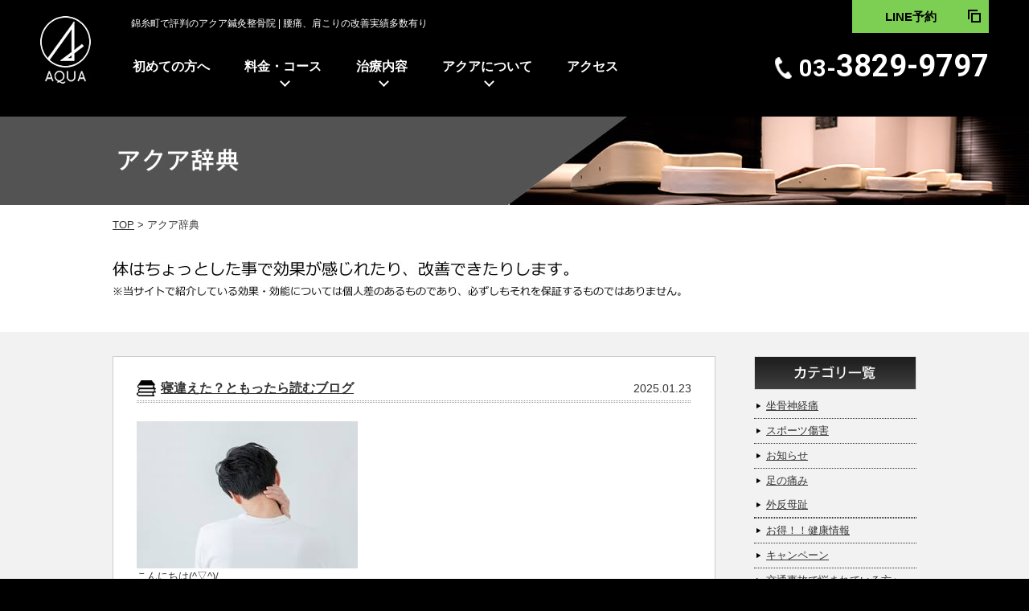

--- FILE ---
content_type: text/html; charset=UTF-8
request_url: https://aqua-seikotsuin.com/category/%E9%A6%96%E3%81%AE%E7%97%9B%E3%81%BF/
body_size: 26059
content:

<!doctype html>
<html>
<head>
<!-- Google tag (gtag.js) -->
<script async src="https://www.googletagmanager.com/gtag/js?id=G-TGFZ6SPKNH"></script>
<script>
  window.dataLayer = window.dataLayer || [];
  function gtag(){dataLayer.push(arguments);}
  gtag('js', new Date());

  gtag('config', 'G-TGFZ6SPKNH');
</script>
<meta charset="UTF-8">
<title>寝違えた？ともったら読むブログ | 墨田区錦糸町の整骨院は腰痛、肩こりで評判の錦糸町駅すぐ【アクア鍼灸整骨院】</title>
<meta name="description" content="錦糸町にあるアクア鍼灸整骨院では、交通事故診療・保険診療で肩の痛み、腰痛、膝の痛みも根本の身体のどこ原因があるかを追求します。自費診療としてメディネスを行い、根本改善を目指します。墨田区錦糸町の整骨院【アクア鍼灸整骨院】" />
<meta name="keywords" content="錦糸町,整骨院,墨田区,腰痛,肩こり,膝,首" />
<link rel="stylesheet" type="text/css" href="https://aqua-seikotsuin.com/css/import.css">
<link rel="stylesheet" type="text/css" href="https://aqua-seikotsuin.com/css/unique.css">
<link href="https://fonts.googleapis.com/css2?family=Roboto:ital,wght@0,700;1,300&display=swap" rel="stylesheet">
<link rel="shortcut icon" href="https://aqua-seikotsuin.com/favicon.ico">
<link rel="icon" href="https://aqua-seikotsuin.com/favicon.ico">
<link rel="alternate" type="application/rss+xml" title="アクア整骨院 &raquo; 首の痛み カテゴリーのフィード" href="https://aqua-seikotsuin.com/category/%e9%a6%96%e3%81%ae%e7%97%9b%e3%81%bf/feed/" />
		<script type="text/javascript">
			window._wpemojiSettings = {"baseUrl":"https:\/\/s.w.org\/images\/core\/emoji\/72x72\/","ext":".png","source":{"concatemoji":"https:\/\/aqua-seikotsuin.com\/wp\/wp-includes\/js\/wp-emoji-release.min.js?ver=4.2.4"}};
			!function(a,b,c){function d(a){var c=b.createElement("canvas"),d=c.getContext&&c.getContext("2d");return d&&d.fillText?(d.textBaseline="top",d.font="600 32px Arial","flag"===a?(d.fillText(String.fromCharCode(55356,56812,55356,56807),0,0),c.toDataURL().length>3e3):(d.fillText(String.fromCharCode(55357,56835),0,0),0!==d.getImageData(16,16,1,1).data[0])):!1}function e(a){var c=b.createElement("script");c.src=a,c.type="text/javascript",b.getElementsByTagName("head")[0].appendChild(c)}var f,g;c.supports={simple:d("simple"),flag:d("flag")},c.DOMReady=!1,c.readyCallback=function(){c.DOMReady=!0},c.supports.simple&&c.supports.flag||(g=function(){c.readyCallback()},b.addEventListener?(b.addEventListener("DOMContentLoaded",g,!1),a.addEventListener("load",g,!1)):(a.attachEvent("onload",g),b.attachEvent("onreadystatechange",function(){"complete"===b.readyState&&c.readyCallback()})),f=c.source||{},f.concatemoji?e(f.concatemoji):f.wpemoji&&f.twemoji&&(e(f.twemoji),e(f.wpemoji)))}(window,document,window._wpemojiSettings);
		</script>
		<style type="text/css">
img.wp-smiley,
img.emoji {
	display: inline !important;
	border: none !important;
	box-shadow: none !important;
	height: 1em !important;
	width: 1em !important;
	margin: 0 .07em !important;
	vertical-align: -0.1em !important;
	background: none !important;
	padding: 0 !important;
}
</style>
<link rel='stylesheet' id='biz-cal-style-css'  href='https://aqua-seikotsuin.com/wp/wp-content/plugins/biz-calendar/biz-cal.css?ver=2.0.1' type='text/css' media='all' />
<link rel='stylesheet' id='contact-form-7-css'  href='https://aqua-seikotsuin.com/wp/wp-content/plugins/contact-form-7/includes/css/styles.css?ver=4.2.2' type='text/css' media='all' />
<link rel='stylesheet' id='wp-pagenavi-css'  href='https://aqua-seikotsuin.com/wp/wp-content/plugins/wp-pagenavi/pagenavi-css.css?ver=2.70' type='text/css' media='all' />
<link rel='stylesheet' id='jquery.lightbox.min.css-css'  href='https://aqua-seikotsuin.com/wp/wp-content/plugins/wp-jquery-lightbox/styles/lightbox.min.css?ver=1.4.6' type='text/css' media='all' />
<script type='text/javascript' src='https://aqua-seikotsuin.com/wp/wp-includes/js/jquery/jquery.js?ver=1.11.2'></script>
<script type='text/javascript' src='https://aqua-seikotsuin.com/wp/wp-includes/js/jquery/jquery-migrate.min.js?ver=1.2.1'></script>
<script type='text/javascript'>
/* <![CDATA[ */
var bizcalOptions = {"holiday_title":"\u5b9a\u4f11\u65e5","sun":"on","holiday":"on","temp_holidays":"2025-04-29\r\n2025-05-03\r\n2025-05-04\r\n2025-05-05\r\n2025-05-06\r\n2025-01-01\r\n2025-01-02\r\n2025-01-03\r\n2017-01-01\r\n2017-01-02\r\n2017-01-03\r\n2017-01-09\r\n2017-03-20\r\n2017-06-08\r\n2017-06-09\r\n2017-06-10\r\n2017-06-11\r\n2017-08-13\r\n2017-08-14\r\n2017-08-15\r\n2017-08-11\r\n2017-12-10\r\n2017-12-11\r\n2017-12-29\r\n2017-12-30\r\n2017-12-31\r\n2018-01-01\r\n2018-01-02\r\n2018-01-03\r\n2018-01-08\r\n2018-02-12\r\n2018-03-21\r\n2018-04-30\r\n2018-05-03\r\n2018-05-04\r\n2018-05-05\r\n2018-07-16\r\n2018-08-11\r\n2018-09-17\r\n2018-09-24\r\n2018-10-08\r\n2018-11-23\r\n2018-12-24\r\n2019-01-01\r\n2019-01-02\r\n2019-01-03\r\n2019-01-14\r\n2019-02-11\r\n2019-03-21\r\n2019-04-29\r\n2019-05-03\r\n2019-05-04\r\n2019-07-15\r\n2019-08-12\r\n2019-09-16\r\n2019-09-23\r\n2019-10-14\r\n2019-11-04\r\n2019-11-23\r\n2019-12-23\r\n2019-12-29\r\n2019-12-30\r\n2019-12-31\r\n2020-01-01\r\n2020-01-02\r\n2020-01-03\r\n2019-08-13\r\n2019-08-14\r\n2019-08-15\r\n2019-10-22\r\n2020-04-29\r\n2020-05-04\r\n2020-05-05\r\n2020-05-06\r\n2021-03-20\r\n2021-04-29\r\n2021-05-03\r\n2021-05-04\r\n2021-05-05\r\n2021-07-22\r\n2021-07-23\r\n2021-09-20\r\n2021-09-23\r\n2021-10-11\r\n2021-11-03\r\n2021-11-23\r\n2021-08-02\r\n2021-08-09\r\n2021-08-13\r\n2021-08-14\r\n2022-04-29\r\n2022-05-02\r\n2022-05-03\r\n2022-05-04\r\n2022-05-05\r\n2022-07-18\r\n2022-08-11\r\n2022-09-19\r\n2022-09-23\r\n2022-10-10\r\n2022-11-03\r\n2022-11-23\r\n2023-01-02\r\n2023-01-03\r\n2023-01-09\r\n2023-02-11\r\n2023-02-23\r\n2023-03-21\r\n2023-04-29\r\n2023-05-03\r\n2023-05-04\r\n2023-05-05\r\n2023-12-30\r\n2023-12-31\r\n2024-01-01\r\n2024-01-02\r\n2024-01-03","temp_weekdays":"2017-12-23\r\n2017-12-28\r\n","eventday_title":"","eventday_url":"","eventdays":"","month_limit":"\u5236\u9650\u306a\u3057","nextmonthlimit":"12","prevmonthlimit":"12","plugindir":"https:\/\/aqua-seikotsuin.com\/wp\/wp-content\/plugins\/biz-calendar\/","national_holiday":""};
/* ]]> */
</script>
<script type='text/javascript' src='https://aqua-seikotsuin.com/wp/wp-content/plugins/biz-calendar/calendar.js?ver=2.0.1'></script>
<link rel="EditURI" type="application/rsd+xml" title="RSD" href="https://aqua-seikotsuin.com/wp/xmlrpc.php?rsd" />
<link rel="wlwmanifest" type="application/wlwmanifest+xml" href="https://aqua-seikotsuin.com/wp/wp-includes/wlwmanifest.xml" /> 
<meta name="generator" content="WordPress 4.2.4" />
<script src="https://aqua-seikotsuin.com/js/base.js" type="text/javascript"></script>
<script src="https://aqua-seikotsuin.com/js/jquery.droppy.js" type="text/javascript"></script>
<script type="text/javascript">
jQuery(document).ready(function(){
  jQuery('#drop_nav').droppy();
});
jQuery(window).load(function() {
jQuery('#global_nav .hover').mouseenter(function(){
	if(jQuery(this).hasClass('active') ){
		jQuery(this).children("dl").stop().css({'z-index': '2'}).slideDown('');
	}else{
		jQuery(this).addClass('active');
		jQuery(this).children("dl").stop().css({'z-index': '2'}).slideDown('');
	}
	jQuery(this).addClass('active');
});
jQuery('#global_nav .hover').mouseleave(function(){
	jQuery(this).children("dl").stop().css({'z-index': '1'}).slideUp('');
	jQuery(this).removeClass('active');
});
});
</script>
<meta name="google-site-verification" content="zzCDgYaISItr9nJDSYIc3it0UotSP1xRLwMd6ykOgIo" />
<!-- Global site tag (gtag.js) - Google Ads: 595467713 --> <script async src="https://www.googletagmanager.com/gtag/js?id=AW-595467713"></script> <script> window.dataLayer = window.dataLayer || []; function gtag(){dataLayer.push(arguments);} gtag('js', new Date()); gtag('config', 'AW-595467713'); </script>
</head>

<body>
<div id="fb-root"></div>
<script>(function(d, s, id) {
  var js, fjs = d.getElementsByTagName(s)[0];
  if (d.getElementById(id)) return;
  js = d.createElement(s); js.id = id;
  js.src = "//connect.facebook.net/ja_JP/sdk.js#xfbml=1&version=v2.4";
  fjs.parentNode.insertBefore(js, fjs);
}(document, 'script', 'facebook-jssdk'));</script>

<header>
<div id="header">
	<div class="headerBox">


		<p class="logo"><a href="https://aqua-seikotsuin.com/"><img src="https://aqua-seikotsuin.com/img/common/header_logo.jpg" width="63" height="84" alt="アクア整骨院"/></a></p>
		<h1>錦糸町で評判のアクア鍼灸整骨院 | 腰痛、肩こりの改善実績多数有り</h1>
		<div class="btn">
			<ul class="clearfix">
								<li><a href="https://lin.ee/jdfCMED" target="_blank" onClick="ga('send', 'event', 'toplink', 'click', 'contact');" class="a_btn03">LINE予約</a></li>
			</ul>
		</div>
		<div class="n_tel"><span>03-</span>3829-9797</div>
		<div id="gNavi">
			<ul id="global_nav" class="clearfix">
				<li><a href="https://aqua-seikotsuin.com/expense">初めての方へ</a></li>
				<li class="slide">
					<a href="https://aqua-seikotsuin.com/mediness">料金・コース</a>
					<div class="sub_nav">
						<ul>
							<li><a href="https://aqua-seikotsuin.com/mediness">自費診療</a></li>
							<li><a href="https://aqua-seikotsuin.com/accident">交通事故</a></li>
							<li><a href="https://aqua-seikotsuin.com/first">診療の流れ</a></li>
						</ul>
					</div>
				</li>
				<li class="slide">
					<a href="https://aqua-seikotsuin.com/lumbago">治療内容</a>
					<div class="sub_nav">
						<ul>

							<li>
								<div id="trauma" class="hover"><p>捻挫・打撲・スポーツ外傷</p>
								<dl>
									<dt><a href="https://aqua-seikotsuin.com/trauma" id="trauma_child">捻挫・打撲・スポーツ外傷</a></dt>
																																									<dd><a href="https://aqua-seikotsuin.com/symptom/%e3%82%b0%e3%83%ad%e3%82%a4%e3%83%b3%e3%83%9a%e3%82%a4%e3%83%b3%e9%bc%a0%e5%be%84%e9%83%a8%e7%97%9b%e7%97%87%e5%80%99%e7%be%a4-2/">グロインペイン(鼠径部痛症候群)</a></dd>
																						<dd><a href="https://aqua-seikotsuin.com/symptom/%e8%82%89%e9%9b%a2%e3%82%8c/">肉離れ</a></dd>
																						<dd><a href="https://aqua-seikotsuin.com/symptom/%e6%89%8b%e9%a6%96%e3%81%ae%e7%97%9b%e3%81%bf/">手首の痛み</a></dd>
																						<dd><a href="https://aqua-seikotsuin.com/symptom/%e3%83%a9%e3%83%b3%e3%83%8b%e3%83%b3%e3%82%b0%e9%9a%9c%e5%ae%b3%ef%bc%88%e3%83%a9%e3%83%b3%e3%83%8a%e3%83%bc%e8%86%9d%ef%bc%89/">ランニング障害（ランナー膝）</a></dd>
																						<dd><a href="https://aqua-seikotsuin.com/symptom/%e5%8d%8a%e6%9c%88%e6%9d%bf%e6%90%8d%e5%82%b7/">半月板損傷</a></dd>
																						<dd><a href="https://aqua-seikotsuin.com/symptom/%e3%82%b7%e3%83%b3%e3%82%b9%e3%83%97%e3%83%aa%e3%83%b3%e3%83%88/">シンスプリント</a></dd>
																																							</dl>
								</div>
							</li>

							<li>
								<div id="foot" class="hover"><p>足のトラブル</p>
								<dl>
									<dt><a href="https://aqua-seikotsuin.com/foot" id="foot_child">足のトラブル</a></dt>
																																									<dd><a href="https://aqua-seikotsuin.com/symptom/%e6%88%90%e9%95%b7%e7%97%9b%ef%bc%88%e3%82%aa%e3%82%b9%e3%82%b0%e3%83%83%e3%83%89%e7%97%85%e3%81%a8%e3%82%b7%e3%83%bc%e3%83%90%e3%83%bc%e7%97%85%ef%bc%89/">成長痛（オスグッド病とシーバー病）</a></dd>
																						<dd><a href="https://aqua-seikotsuin.com/symptom/%e5%a4%89%e5%bd%a2%e6%80%a7%e8%86%9d%e9%96%a2%e7%af%80%e7%97%87/">変形性膝関節症</a></dd>
																						<dd><a href="https://aqua-seikotsuin.com/symptom/%e8%b6%b3%e5%ba%95%e7%ad%8b%e8%86%9c%e7%82%8e/">足底筋膜炎</a></dd>
																						<dd><a href="https://aqua-seikotsuin.com/symptom/%e5%a4%96%e5%8f%8d%e6%af%8d%e8%b6%be/">外反母趾</a></dd>
																						<dd><a href="https://aqua-seikotsuin.com/symptom/o%e8%84%9a%e3%83%bbx%e8%84%9a/">O脚・X脚</a></dd>
																																							</dl>
								</div>
							</li>
							<li>
								<div id="lumbago" class="hover"><p>腰痛・骨盤矯正</p>
								<dl>
									<dt><a href="https://aqua-seikotsuin.com/lumbago" id="lumbago_child">腰痛・骨盤矯正</a></dt>
																																									<dd><a href="https://aqua-seikotsuin.com/symptom/%e7%94%a3%e5%be%8c%e3%81%ae%e9%aa%a8%e7%9b%a4/">産後の骨盤</a></dd>
																						<dd><a href="https://aqua-seikotsuin.com/symptom/%e8%85%b0%e6%a4%8e%e5%88%86%e9%9b%a2%e7%97%87%ef%bc%88%e3%81%99%e3%81%b9%e3%82%8a%e7%97%87%ef%bc%89/">腰椎分離症（すべり症）</a></dd>
																						<dd><a href="https://aqua-seikotsuin.com/symptom/%e5%a6%8a%e5%a8%a0%e4%b8%ad%e3%83%bb%e7%94%a3%e5%be%8c%e3%81%ae%e8%85%b0%e7%97%9b/">妊娠中の腰痛</a></dd>
																																							</dl>
								</div>
							</li>
							<li>
								<div id="shoulder" class="hover"><p>肩こり</p>
								<dl>
									<dt><a href="https://aqua-seikotsuin.com/shoulder" id="shoulder_child">肩こり</a></dt>
																																									<dd><a href="https://aqua-seikotsuin.com/symptom/%e9%a1%8e%e9%96%a2%e7%af%80%e7%97%87/">顎関節症</a></dd>
																						<dd><a href="https://aqua-seikotsuin.com/symptom/%e9%a1%94%e9%9d%a2%e7%a5%9e%e7%b5%8c%e9%ba%bb%e7%97%ba/">顔面神経麻痺</a></dd>
																						<dd><a href="https://aqua-seikotsuin.com/symptom/%e7%8c%ab%e8%83%8c/">猫背</a></dd>
																						<dd><a href="https://aqua-seikotsuin.com/symptom/%e8%83%b8%e9%83%ad%e5%87%ba%e5%8f%a3%e7%97%87%e5%80%99%e7%be%a4/">胸郭出口症候群</a></dd>
																																							</dl>
								</div>
							</li>
							<li>
								<div id="neck" class="hover"><p>首・寝違え・頭痛</p>
								<dl>
									<dt><a href="https://aqua-seikotsuin.com/neck" id="neck_child">首・寝違え・頭痛</a></dt>
																																									<dd><a href="https://aqua-seikotsuin.com/symptom/%e5%af%9d%e9%81%95%e3%81%88/">寝違え</a></dd>
																						<dd><a href="https://aqua-seikotsuin.com/symptom/%e9%a0%ad%e7%97%9b%e7%b7%8a%e5%bc%b5%e6%80%a7%e3%83%bb%e7%89%87%e9%a0%ad%e7%97%9b/">頭痛(緊張性)・片頭痛</a></dd>
																																							</dl>
								</div>
							</li>
						</ul>
					</div>
				</li>
				<li class="slide"><a href="https://aqua-seikotsuin.com/staff">アクアについて</a>
					<div class="sub_nav">
						<ul>
							<li><a href="https://aqua-seikotsuin.com/voice">患者様の声</a></li>
							<li><a href="https://aqua-seikotsuin.com/faq">Q＆A</a></li>
							<li><a href="https://aqua-seikotsuin.com/staff">スタッフ紹介</a></li>
							<li><a href="https://aqua-seikotsuin.com/blog">アクア辞典（ブログ）</a></li>
							<li><a href="https://aqua-seikotsuin.com/category/医師からの推薦/">医師からの推薦</a></li>
							<li><a href="https://aqua-seikotsuin.com/category/メディア紹介/">メディア紹介</a></li>
							<li><a href="https://aqua-seikotsuin.com/category/求人募集/">求人募集</a></li>
							<li><a href="https://aqua-seikotsuin.com/contact">お問い合わせ</a></li>
						</ul>
					</div>
				</li>
				<li><a href="https://aqua-seikotsuin.com/access">アクセス</a></li>
			</ul>
		</div>
	</div>
</div>
</header>

<section>

<div id="main07">
	<img src="https://aqua-seikotsuin.com/img/blog/blog_main.jpg" width="1000" height="110" alt="アクア辞典"/>
</div>


<div class="wrapper03">
<div class="wrapper">

<div id="bread02">
	<a href="https://aqua-seikotsuin.com/">TOP</a> > アクア辞典
</div>

<div class="pb45">
	<img src="https://aqua-seikotsuin.com/img/blog/blog_text01.jpg" width="707" height="43" alt="体はちょっとしたことで効果を感じられたり、改善できたりします。"/>
</div>

</div><!--wrapper -->
</div><!--wrapper01 -->


<div class="wrapper02">
<div class="wrapper pt30 pb100">

<div class="clearfix">
<div class="blogContents">
   

<div class="blogBox01">
	<h4 class="title"><span class="date">2025.01.23</span>
    <a href="https://aqua-seikotsuin.com/%e5%af%9d%e9%81%95%e3%81%88/">寝違えた？ともったら読むブログ</a></h4>
    <div class="text">
    	<p><img src="https://aqua-seikotsuin.com/wp/wp-content/uploads/2020/12/images-2.jpg" alt="images (2)" width="275" height="183" class="alignleft size-full wp-image-2904" /></p>
<p>こんにちは(^▽^)/</p>
<p>アクア鍼灸整骨院 錦糸町院です。</p>
<p>季節の変わり目や寒い日が続いくと必ずと言っていいほど来院が増える症状があります。</p>
<p><span>それは『寝違え』です。 </span></p>
<p>私も寝違えの経験はありますが、普段何気なくやっていることもイチイチ痛くて、とても不自由になるんですよね。</p>
<p>痛いし、不自由だしでイライラもハンパねぇっす！！</p>
<p>もう、あの経験は二度としたくはありません！！</p>
<p>&nbsp;</p>
<p>今回は、誰もが経験したであろう「寝違え」についてと当院の寝違えに対しての治療方法をご紹介いたします！</p>
<p>&nbsp;</p>
<h2><strong>目次</strong><span> </span></h2>
<p>　<strong>　１．寝違えってどんな症状？ </strong></p>
<p><strong>　　２．寝違えの原因とは？ </strong></p>
<p><strong>　　３．寝違えた時の対処法</strong></p>
<p><strong>　　４．当院の寝違え治療方法</strong></p>
<p><strong>　　５．寝違えの予防法 </strong></p>
<p><strong>　　６．まとめ</strong></p>
<p><span> </span></p>
<p>&nbsp;</p>
<h2><strong>１．寝違えってどんな症状？ </strong></h2>
<p>日本整形外科学会の<span>HP</span>によると<span> </span></p>
<p>&nbsp;</p>
<p>【眠っていて目が覚めたときに、首の後ろや首から肩にかけての痛みが出ることがあり、いわゆる「寝違え」と言います。首を動かすと痛みが出る時もありますし、痛みで首を動かせない時もあります】<br />（公益社団法人　日本整形外科学会より引用<span> ）</span></p>
<p>&nbsp;</p>
<p>と記載されております。</p>
<p>&nbsp;</p>
<p><span>ただ今までに多くの寝違えの患者さまを拝見しましたが、</span></p>
<p><span>「デスクワーク中に痛めた」</span></p>
<p><span>とか</span></p>
<p><span>「ふと振り向いたときに痛めた」</span></p>
<p><span>など寝ているとき以外でも寝違えのような症状を訴える方も多くいらっしゃいました。</span></p>
<p>&nbsp;</p>
<p><span> </span></p>
<h2><strong>２．根寝違えの原因とは？ </strong></h2>
<p>原因については、検査や画像では映らないことがほとんどで、<br />「これが原因だ！」　<br />というものが未だにわかっていないのが現状なんです(´;ω;｀）</p>
<p>&nbsp;</p>
<p>仮説にはなりますが、寝違えの原因は睡眠中に不自然な体勢が続き、一部の筋肉へ血液の供給が低下し強いコリとなって寝違えを起こすと考えられています。</p>
<p>&nbsp;</p>
<p>また、長時間の不自然な姿勢や長時間のパソコン作業が続いたり、日頃から身体を動かすことが少なかったりすると首の関節や筋肉が固まってしまい、何気ない動作で固まった関節や筋肉が動いてしまい、捻挫のようになることも原因の一つと考えられています。</p>
<p>&nbsp;</p>
<p><span> </span></p>
<h2><strong>３．寝違えた時の対処法</strong></h2>
<p>朝起きて寝違えたと思ったら、まずは痛みの出ない姿勢を探して安静にすることです。</p>
<p>安静な姿勢を取ることで体はリラックスします。<br />リラックスすることで、患部に負担がかからなくなり寝違えが早く改善します。</p>
<p>ただ安静にしてもズキズキと痛む場合は氷で冷やす、または湿布薬を貼ることで炎症が治まり、痛みが軽減します。</p>
<p>&nbsp;</p>
<p>&nbsp;</p>
<p>あと、寝違えた時にやってはいけないことがあります。</p>
<p>それは「マッサージ」と「ストレッチ」です！！</p>
<p>以外かもしれませんが、マッサージとストレッチはやり方を間違えると炎症を増幅させ、痛みが悪化する可能性があります。</p>
<p>ですので、むやみに患部を刺激するようなマッサージやストレッチはお控えください。</p>
<p>&nbsp;</p>
<p>基本的に寝違えは、そのまま安静にしていても回復はします。</p>
<p>ですが、寝違えを１日でも早く改善したい方は、早い段階で医療機関や整骨院、鍼灸院を受診し、正しい処置を行うことで早期回復します。</p>
<p>&nbsp;</p>
<p>&nbsp;</p>
<h2><strong>４．当院の寝違え治療方法</strong></h2>
<p>１．どの筋肉・関節に問題があるのかを検査で探し出します</p>
<p><a href="https://aqua-seikotsuin.com/wp/wp-content/uploads/2021/06/239.jpg" rel="lightbox[3430]"><img src="https://aqua-seikotsuin.com/wp/wp-content/uploads/2021/06/239-300x200.jpg" alt="239" width="300" height="200" class="alignleft size-medium wp-image-3060" /></a></p>
<p>２．痛みを和らげる電気治療や鍼治療を行います</p>
<p><a href="https://aqua-seikotsuin.com/wp/wp-content/uploads/2025/01/0160.jpg" rel="lightbox[3430]"><img src="https://aqua-seikotsuin.com/wp/wp-content/uploads/2025/01/0160-300x200.jpg" alt="0160" width="300" height="200" class="alignleft size-medium wp-image-3459" /></a></p>
<p>３．緊張が強くなった筋肉を和らげる超音波治療や鍼治療を行います</p>
<p><a href="https://aqua-seikotsuin.com/wp/wp-content/uploads/2021/04/127.jpg" rel="lightbox[3430]"><img src="https://aqua-seikotsuin.com/wp/wp-content/uploads/2021/04/127-300x200.jpg" alt="127" width="300" height="200" class="alignleft size-medium wp-image-3016" /></a></p>
<p>４．自宅でも行える正しいセルフケアを指導します</p>
<p><a href="https://aqua-seikotsuin.com/wp/wp-content/uploads/2025/01/0153.jpg" rel="lightbox[3430]"><img src="https://aqua-seikotsuin.com/wp/wp-content/uploads/2025/01/0153-300x200.jpg" alt="0153" width="300" height="200" class="alignleft size-medium wp-image-3461" /></a></p>
<p><span> </span></p>
<p>症状の軽い方は１回で改善することもありますが、症状が強い方や運動不足の方、長時間のデスクワークが続いている方だと３～５回程度かかる事が多いです。</p>
<h2><strong></strong></h2>
<p><span> </span></p>
<p>&nbsp;</p>
<h2><strong>５．寝違えの予防法</strong></h2>
<p>予防するには、日常生活を見直す必要があります。</p>
<p>&nbsp;</p>
<p>▢ 首を冷やさないよう首までしっかりと布団をかぶる。または、エアコンで温度を調整する</p>
<p>▢ 長時間のパソコン作業を行う場合は、定期的に席を立ち、首や肩回りの関節を動かす</p>
<p>▢ 週に１回以上、軽い運動やストレッチを行う</p>
<p>▢ 寝る３時間前には食事を済ませ、内臓に負担を掛けない</p>
<p>▢ 暴飲暴食は控える</p>
<p>▢ 感覚的に心地の良い枕を使う</p>
<p>▢ 寝具がへたっているようなら買い替える</p>
<p>&nbsp;</p>
<p>まずは、簡単に取り入れられるものから始めるといいでしょう。</p>
<p>今回は、座りながらできる首（僧帽筋）のストレッチをご紹介いたします。<a href="https://aqua-seikotsuin.com/wp/wp-content/uploads/2025/01/30027739_s.jpg" rel="lightbox[3430]"><br /></a><a href="https://aqua-seikotsuin.com/wp/wp-content/uploads/2025/01/30027739_s.jpg" rel="lightbox[3430]"><img src="https://aqua-seikotsuin.com/wp/wp-content/uploads/2025/01/30027739_s-300x200.jpg" alt="30027739_s" width="300" height="200" class="alignleft size-medium wp-image-3442" /></a></p>
<p>１．片方の手を腰に回し、もう片方の手で頭を軽く抱えます。</p>
<p>２．頭を手で抱えている側に倒し、頭を抱えている手で軽く引っ張ります。</p>
<p>３．首が気持ちよく伸びるところで１５秒〜３０秒伸ばします。</p>
<p>※ストレッチは、呼吸は止めずにリラックスして行うとより効果的です。</p>
<p>※痛みを伴うような強いストレッチは、筋肉を傷める可能性があります。</p>
<p>&nbsp;</p>
<p>&nbsp;</p>
<h2><span> </span><strong>６．まとめ</strong></h2>
<p>寝違えは突然起こるものではなく、日頃の姿勢の問題や運動不足によるものが大半になります。</p>
<p>当院では、寝違えの治療だけでなく、寝違えにならないための姿勢改善や正しい運動方法の指導を行っております。</p>
<p><span> </span></p>
<p>寝違えでお困りの方は、当院で早期に改善いたしますのでお早めにご連絡ください。</p>
<p>また、寝違えではない方も予防や姿勢改善で未然に寝違えを防げますので、お気軽にご相談ください！</p>
<p><span> </span></p>
<p><a href="https://lin.ee/2OhZwRe">ご予約やご相談をご希望の方はこちらをクリック</a></p>
<p>※鍼治療は施術ができるスタッフが限られていますので、「鍼治療希望」と添えてご予約下さい。</p>
<p>&nbsp;</p>
<p><span>＝＝＝＝＝＝＝＝＝＝＝＝＝＝＝＝＝＝＝＝＝＝＝＝</span></p>
<p><span>JR錦糸町駅、半蔵門線・錦糸町駅から徒歩５分</span><br /><span>【アクア鍼灸整骨院　錦糸町院】</span></p>
<p><span>錦糸町/押上/墨田区/亀戸/両国/総武線/半蔵門線/寝違え/ぎっくり腰/ギックリ腰/肩こり/腰痛/姿勢改善/猫背/まき肩/ストレートネック/反り腰/捻挫/膝痛/ランナー膝/ハイボルテージ/超音波/鍼灸</span></p>
    </div>
</div>


<div class="blogBox01">
	<h4 class="title"><span class="date">2024.01.12</span>
    <a href="https://aqua-seikotsuin.com/3317/">冬の季節に注意が必要な健康リスク：寝違えや関節痛を緩和する方法</a></h4>
    <div class="text">
    	<div class="flex-1 overflow-hidden">
<div class="react-scroll-to-bottom--css-jzecu-79elbk h-full">
<div class="react-scroll-to-bottom--css-jzecu-1n7m0yu">
<div class="flex flex-col pb-9 text-sm">
<div class="w-full text-token-text-primary" data-testid="conversation-turn-3">
<div class="px-4 py-2 justify-center text-base md:gap-6 m-auto">
<div class="flex flex-1 text-base mx-auto gap-3 md:px-5 lg:px-1 xl:px-5 md:max-w-3xl lg:max-w-[40rem] xl:max-w-[48rem] group final-completion">
<div class="relative flex w-full flex-col lg:w-[calc(100%-115px)] agent-turn">
<div class="flex-col gap-1 md:gap-3">
<div class="flex flex-grow flex-col max-w-full">
<div data-message-author-role="assistant" data-message-id="3d9de869-63da-4742-be65-20fcec8454a6" class="min-h-[20px] text-message flex flex-col items-start gap-3 whitespace-pre-wrap break-words [.text-message+&amp;]:mt-5 overflow-x-auto">
<div class="markdown prose w-full break-words dark:prose-invert light">
<p>冬季になると、寝違えや関節痛などの症状が増えると感じる人は多いです。これはいくつかの理由が考えられます。</p>
<p>①<strong>寒冷な気温：</strong> 冷たい気温が筋肉や関節をこわばらせ、血液循環が悪くなりやすいです。これが寝違えや関節の痛みを引き起こすことがあります。</p>
<p>②<strong>湿度の低下：</strong> 冬季は湿度が低下しやすく、これが皮膚や粘膜の乾燥を引き起こし、関節の痛みやこりを促進することがあります。</p>
<p><strong>③活動量の低下：</strong> 冷たい季節になると、屋外での運動や活動が減少することが一般的です。筋肉や関節の動きが制限されると、こりや痛みが生じやすくなります。</p>
<p><strong>④寝具や姿勢の問題：</strong> 寝違えが増える一因として、寝具や寝る姿勢に問題があることが挙げられます。寝具が適切でない場合や、寝る姿勢が悪い場合に首や背中に負担がかかり、痛みを引き起こすことがあります。</p>
<p>これらの要因を考慮して、冬季になると特に注意が必要です。適切な防寒対策や体を温めること、定期的なストレッチや運動、良好な姿勢の維持などが、寝違えや関節痛を軽減するのに役立つかもしれません。また、症状が続く場合は、早めに当院に相談ください</p>
</div>
</div>
</div>
<div class="mt-1 flex justify-start gap-3 empty:hidden">
<div class="text-gray-400 flex self-end lg:self-center justify-center lg:justify-start mt-0 -ml-1 visible">
<div class="flex items-center gap-1.5 text-xs"><a href="https://aqua-seikotsuin.com/symptom/%e5%af%9d%e9%81%95%e3%81%88/">https://aqua-seikotsuin.com/symptom/%e5%af%9d%e9%81%95%e3%81%88/</a></div>
</div>
</div>
</div>
</div>
</div>
</div>
</div>
</div>
</div>
</div>
</div>
<div class="w-full pt-2 md:pt-0 dark:border-white/20 md:border-transparent md:dark:border-transparent md:w-[calc(100%-.5rem)]">
<form class="stretch mx-2 flex flex-row gap-3 last:mb-2 md:mx-4 md:last:mb-6 lg:mx-auto lg:max-w-2xl xl:max-w-3xl">
<div class="relative flex h-full flex-1 items-stretch md:flex-col">
<div class="flex w-full items-center"></div>
</div>
</form>
</div>
    </div>
</div>


<div class="blogBox01">
	<h4 class="title"><span class="date">2023.07.11</span>
    <a href="https://aqua-seikotsuin.com/%e5%8f%8d%e3%82%8a%e8%85%b0%e3%81%ae%e4%bd%93%e3%81%b8%e3%81%ae%e5%bd%b1%e9%9f%bf%ef%bc%9a%e7%97%9b%e3%81%bf%e3%81%a8%e7%be%8e%e5%ae%b9%e4%b8%8a%e3%81%ae%e5%95%8f%e9%a1%8c/">反り腰の体への影響：痛みと美容上の問題</a></h4>
    <div class="text">
    	<p>反り腰は、体の様々な部分に痛みや美容上の問題を引き起こす可能性があります。</p>
<p>具体的には以下のような影響が考えられます。</p>
<p>&nbsp;</p>
<p>痛み: 反り腰による腰痛は、腰部の筋肉のバランスの崩れによって引き起こされます。</p>
<p>腹筋と背筋の筋肉バランスが乱れ、腰部に過度の負荷がかかり炎症や痛みを引き起こすことがあります。</p>
<p>また、腰椎の前方曲がりが増加することで、脊椎の椎間板や周囲の組織にも負担がかかり、痛みが生じることがあります。</p>
<p>股関節痛も反り腰の影響を受けることがあります。</p>
<p>反り腰によって太ももの前側の筋肉が硬くなり、内側にねじれて固まってしまうことがあります。</p>
<p>その結果、股関節の可動域が制限され、痛みを感じることがあります。</p>
<p>足の痛みも反り腰の一因となることがあります。</p>
<p>反り腰の方は、歩行時に足の負担が不均衡になる傾向があります。歩行の歪みや姿勢の変化によって、外反母趾、足底筋膜炎、ハンマートゥ、シンスプリントなどの足の痛みが生じることがあります。</p>
<p>妊娠後の反り腰は、産後の体型や腰痛にも影響を与えることがあります。</p>
<p>妊娠後期になると、お腹が前にせり出してくるため、大きなおなかを支える姿勢が反り腰になりやすくなります。</p>
<p>出産後の授乳や抱っこなどの姿勢が反り腰を定着させ、体型の戻りにくさや腰痛の持続などの問題を引き起こすことがあります。</p>
<p>&nbsp;</p>
<p>美容面でも反り腰は悪影響を及ぼします。</p>
<p>背中が丸まり、お腹がポッコリと出て見えることがあります。</p>
<p>お尻が突き出し、出っ尻の状態になることもよく見られます。</p>
<p>お腹の筋力の低下や背中の筋肉の硬化により、お尻が垂れてしまうこともあります。</p>
<p>さらに、反り腰によって太ももの筋肉の使用が偏り、太ももが太く見えることもあります。</p>
<p>O脚やX脚の傾向も反り腰と関連しています。</p>
<p>&nbsp;</p>
<p>これらの影響は個人によって異なる場合がありますが、早めのケアと専門家のアドバイスを受けることで、悪循環を断ち切り、健康で美しい体を維持することができます。</p>
<p>日常生活や姿勢の改善、適切なエクササイズやストレッチ、必要に応じた医療的な治療などが重要です。</p>
<p>また、適度な筋力トレーニングや体操、姿勢のサポート具の使用なども効果的な対策となります。</p>
<p>&nbsp;</p>
<p>反り腰が持つ体への影響は多岐にわたりますが、自己ケアや適切な指導を受けることで改善や予防が可能です。</p>
<p>痛みや美容上の悪影響を軽減し、健康で快適な体を保つために、専門家のアドバイスを受けながら適切な対策を行いましょう。</p>
    </div>
</div>


<div class="blogBox01">
	<h4 class="title"><span class="date">2020.04.27</span>
    <a href="https://aqua-seikotsuin.com/stayhome-deskwork-risk/">気をつけて！在宅ワークが長期化した未来に待っている体の不安　錦糸町アクア鍼灸整骨院</a></h4>
    <div class="text">
    	<p>最近の事情により在宅ワークが増え、その影響で首、背中、腰の痛みを訴える患者さんが増えております。</p>
<p>墨田区錦糸町にあるアクア鍼灸整骨院では、最小限のスタッフが交代で勤務し</p>
<p>予約制により患者様同士の接触も最低限にするよう努めながら診療を継続しております。</p>
<p>完全に窓は解放しながら三密を防ぎつつ、アルコール消毒も徹底しております。<span style="color: #0000ff;"><a href="https://aqua-seikotsuin.com/新型コロナウイルス感染症の対応について/" style="color: #0000ff;">当院の感染予防について</a></span></p>
<p>ご来院していただいた皆様に検温を実施しておりますので、ご協力をお願いいたします。</p>
<p>&nbsp;</p>
<p>さて、冒頭でもお伝えした通り</p>
<p>現在、当院へは慣れない環境でデスクワークを強いられている方々から</p>
<p>体の不調をお聞きする機会が増えました。それもかなりの量です。</p>
<p>&nbsp;</p>
<p>このようにデスクワークによる不調は何となく皆さんが想像つきやすい部分かと思います。</p>
<p>しかし、自宅での外出自粛による影響は、直近の不調だけに留まりません。</p>
<p>最近では１日の歩数がおよそ30％減少しており、厚生労働省が病気の予防として推奨する1日8000歩には程遠くなっていると言われています。</p>
<p>※スマホには歩数計も搭載されているものもありますので、確認してみてください。</p>
<p>&nbsp;</p>
<p>今後、このような運動不足が続いた時に</p>
<p>私たちの体にどんな不具合が起きてしまうのかを解説させていただきます。</p>
<p>&nbsp;</p>
<p><strong>歩数の低下＝運動不足→筋力低下→サルコペニア</strong></p>
<p>&nbsp;</p>
<p>サルコペニアとは？？</p>
<p>&nbsp;</p>
<p>「サルコペニア」とは、加齢による筋肉量や筋力の低下のことを言います。　</p>
<p>老化現象により筋量の進行的な低下、体力や機能を大幅に低下してしまいます。</p>
<p>具体的には、歩くスピードが遅くなる、握力が弱くなるなどといった症状が現れるようになります。　 　 　</p>
<p>「サルコペニア」は、環境の変化が誘因になることがあります。</p>
<p>例えば、病気をきっかけに入院をすることで、短期間の間に急激な経過で発症することがあります。</p>
<p>分類として</p>
<p>加齢によって起こる「一次性サルコペニア」</p>
<p>加齢以外で病気などで起こる「二次性サルコペニア」</p>
<p>という２つに分けられます。 　</p>
<p>&nbsp;</p>
<p>⓵症状</p>
<p>最初の説明の通り、筋肉の減少、筋力低下からおこる病気です。</p>
<p>これらが原因で日常生活にも支障が出やすくなります。</p>
<p>&nbsp;</p>
<p style="text-align: left;">例えば</p>
<p style="text-align: left;">・階段の上り下りに支障が出て手すりが必要となる。</p>
<p style="text-align: left;">・歩くのが遅くなり、信号が渡れない。</p>
<p style="text-align: left;">・ペットボトルのふたが回せない。　　　　</p>
<p style="text-align: left;">　</p>
<p style="text-align: left;">などがあげられます。</p>
<p style="text-align: left;">　</p>
<p>⓶検査・診断</p>
<p>サルコペニアの診断では、筋肉量の減少、筋力の低下、身体機能の低下の3つが重要になります。</p>
<p>その他にも、筋力がどの程度保てているか確認する為に握力や、身体機能低下を確認する為に歩行速度を測定します。</p>
<p>&nbsp;</p>
<p>⓷食事と運動</p>
<p>まずは食事！！</p>
<p>筋肉はタンパク質をしっかり摂取することで産生するため、タンパク質の豊富な食事を心掛けることが重要です。</p>
<p>特に、肉や魚、乳製品をしっかりとることを推奨されています。</p>
<p>さらに、必要なエネルギー源として糖質摂取、骨粗鬆症を予防するためにもカルシウム、ビタミンDの摂取なども重要になります。</p>
<p>&nbsp;</p>
<p>そして運動！！</p>
<p>筋肉に負荷を掛けるレジスタンス運動（抵抗運動）が有効です。</p>
<p>例えば</p>
<p>・椅子からの立ち上がり</p>
<p>・階段昇降</p>
<p>・ウォーキング　</p>
<p>　など継続するだけでも効果があります。</p>
<p>&nbsp;</p>
<p>⓸最後に</p>
<p>サルコペニアは事前に、またはその現象が起こっていても防ぐことができます。</p>
<p>自宅でもYouTubeなどにより、動画を見ながら運動を楽しむのが容易になってきました。</p>
<p>&nbsp;</p>
<p>しかしながらその人それぞれにあった運動処方はできません。</p>
<p>体に不調がある中では尚更です。</p>
<p>&nbsp;</p>
<p>錦糸町にお住まい又は勤務されている方でしたら、体のケアの為に墨田区錦糸町アクア鍼灸整骨院をご利用する事もお勧めです。</p>
<p>&nbsp;</p>
<p><span>墨田区錦糸町アクア鍼灸整骨院</span>は国家資格を持った施術者が、保健所への届出をし衛生管理を徹底しており</p>
<p>東京都も、柔道整復師、鍼灸あん摩マッサージ指圧師が治療を行う医療施設は</p>
<p>「社会生活を維持するうえで必要な施設」</p>
<p>であるため、休止要請の対象外と認めていただいております。</p>
<p>&nbsp;</p>
<p>&nbsp;</p>
<p>↓ご質問等ある方はこちらから</p>
<p><a href="https://aqua-seikotsuin.com/contact/"><span color="#0066cc" style="color: #0066cc;">お問い合わせフォーム</span></a></p>
<p>〒130-0012 東京都墨田区太平３丁目４－３</p>
<p>アクア鍼灸整骨院　錦糸町本院　</p>
<p>&#x1f4de;TEL 03-3829-9797</p>
<p>～アクセス～</p>
<p>東京都　墨田区　駅から徒歩5分</p>
<p>☆ JR総武線錦糸町駅北口から徒歩５分</p>
<p>☆ 半蔵門線錦糸町駅北口から徒歩５分</p>
    </div>
</div>


<div class="blogBox01">
	<h4 class="title"><span class="date">2020.04.20</span>
    <a href="https://aqua-seikotsuin.com/%e8%82%a9%e7%94%b2%e9%aa%a8%e3%81%ae%e7%97%9b%e3%81%bf%ef%bc%bf%e5%a2%a8%e7%94%b0%e5%8c%ba%e9%8c%a6%e7%b3%b8%e7%94%ba%ef%bc%bf%e3%82%a2%e3%82%af%e3%82%a2%e9%8d%bc%e7%81%b8%e6%95%b4%e9%aa%a8%e9%99%a2/">肩甲骨の痛み　墨田区錦糸町アクア鍼灸整骨院</a></h4>
    <div class="text">
    	<p>みなさん、こんにちは(^^)/</p>
<p>今回は、肩甲骨の痛みの改善事例を報告いたします。</p>
<p>&nbsp;</p>
<p>&nbsp;</p>
<p>&nbsp;</p>
<p>２０代　女性　会社員</p>
<p>約１０年前、受験勉強の為１日１０時間以上も勉強していて</p>
<p>最初は単なる肩こりかと気に留めていなかったが、</p>
<p>日に日に左の肩甲骨のあたりに痛みが広がり、それ以来、デスクワークや書き物などをすると</p>
<p>左の肩甲骨に痛みが出るようになてしまった。</p>
<p>&nbsp;</p>
<p>あまりにも辛いので、週１回１時間ほど近所のマッサージ屋さんに通っていたが</p>
<p>１日と効果が持たなくなってきたので、当院へ相談があり来院された。</p>
<p>&nbsp;</p>
<p>お身体を診させて頂くと、</p>
<p>全体的に柔軟性は高いが、胸椎（背中）の可動性が乏しく</p>
<p>常に首を前に出している状態だった。</p>
<p>首のあたりの筋肉を押していくと、背中に強い痛みが再現されたので</p>
<p>痛みの原因は背中ではなく、首の筋肉の凝りであることが分かった。</p>
<p>&nbsp;</p>
<p>治療</p>
<p>首の筋肉の凝りに対して鍼を行った瞬間に今までマッサージとは違い、</p>
<p>痛みの原因にしっかりとアプローチがされている感があったようで</p>
<p>「私の辛いのはそこです」</p>
<p>とおっしゃて頂き、１回の治療で効果を実感して頂き１週間後に予約を取り初回の治療を終了した。</p>
<p>&nbsp;</p>
<p>２回目の治療で症状はどうか伺ったところ</p>
<p>「今朝まで問題なかったが、今日の仕事がハードだったせいか少し痛みが出てきた程度」</p>
<p>と答えて頂き、治療方針を変えずに治療を続けていった。</p>
<p>&nbsp;</p>
<p>4回目の時点で症状はほぼ消失したのを確認できたので背中の痛みの治療は終了した。</p>
<p>&nbsp;</p>
<p>現在は月1~２回程度、定期メンテナンスに来院して頂いているが</p>
<p>たまに張る程度で全く痛みはないという事でした。</p>
<p>&nbsp;</p>
<p>今回のように辛いところを一生懸命ほぐしても効果が持続しない場合は</p>
<p>辛いところ以外が原因という事も少なくはないので、</p>
<p>もし、お身体の事でお困りでしたらアクア鍼灸整骨院へ是非１度ご相談ください‼</p>
<p>&nbsp;</p>
<p>&nbsp;</p>
<p>&nbsp;</p>
    </div>
</div>


<div class="blogBox01">
	<h4 class="title"><span class="date">2019.12.09</span>
    <a href="https://aqua-seikotsuin.com/%e3%83%9e%e3%82%bf%e3%83%8b%e3%83%86%e3%82%a3%e6%96%bd%e8%a1%93%e3%81%ae%e3%81%94%e6%a1%88%e5%86%85%e2%98%85/">マタニティ施術のご案内　錦糸町駅徒歩5分アクア鍼灸整骨院</a></h4>
    <div class="text">
    	<p>こんにちは！</p>
<p>アクア鍼灸整骨院　錦糸町院です＾＾</p>
<p>&nbsp;</p>
<p>今日はマタニティ(妊婦さん)施術についてUPしていきます！</p>
<p>&nbsp;</p>
<p><a href="https://aqua-seikotsuin.com/wp/wp-content/uploads/2019/12/妊婦さん①.png" rel="lightbox[2338]"><img src="https://aqua-seikotsuin.com/wp/wp-content/uploads/2019/12/妊婦さん①-300x300.png" alt="妊婦さん①" width="300" height="300" class="aligncenter size-medium wp-image-2340" /></a></p>
<p>&nbsp;</p>
<p>妊娠することで、妊娠に伴うホルモン<span style="color: #ff0000;">「リラキシン」</span>の影響で骨盤を支える靭帯がゆるみます。</p>
<p>お腹が大きくなるにつれて、リラキシンの活発になり、靭帯がいっそうゆるみやすくなります。</p>
<p>また、お腹が大きくなり身体の重心が前方になることで、<strong>腰が反ってしまい腰痛た坐骨神経痛などを引き起こします</strong>。</p>
<p>その状態の身体を支えてバランスを取るので、首肩コリも強くなります。</p>
<p>&nbsp;</p>
<p>他にも、頭痛・便秘・めまい・尿もれなど妊娠に伴うマイナートラブルは多いです。</p>
<p>&nbsp;</p>
<p>しかし、妊娠中は通常の体とは違うため、マッサージや鍼灸治療にも制限がかかります。</p>
<p><span style="text-decoration: underline;">いつも受けてるマッサージの刺激でも、お腹が張りやすくなったり、</span></p>
<p><span style="text-decoration: underline;">ツボの効果によっては、子宮収縮の作用がある場合もあるんです。</span></p>
<p>&nbsp;</p>
<p>アクア鍼灸整骨院　錦糸町院では、</p>
<p>マタニティ施術は<span style="color: #ff0000;">妊娠中期・妊娠5ヶ月(16週)以降から施術可能</span>です！</p>
<p>この時期は胎盤が完成し、流産の危険性が減り、つわりも落ち着く時期となります。</p>
<p>※個人差はありますので、産婦人科の主治医の方に<strong><span style="color: #ff0000;">「マッサージを受けてよいか？」必ず確認</span></strong>をしてください！</p>
<p>&nbsp;</p>
<p>施術可能となりましたら、アクア鍼灸整骨院にご連絡ください(#^.^#)</p>
<p>&nbsp;</p>
<p>&nbsp;</p>
<p>施術内容も、マタニティ用になります★</p>
<p>刺激量も少なくなり、施術できる範囲も限られますが、ストレッチや軽めのマッサージが中心となります＾＾</p>
<p>&nbsp;</p>
<p><strong>※自己判断でツボを押したりマッサージをしたりするよりも、専門家にご相談頂く方が安心ですよね(´-｀*)</strong></p>
<p>&nbsp;</p>
<p>自宅でのセルフケア等もお伝えしておりますので、</p>
<p>妊娠してから身体の辛さのメンテナンスをしていない方はお試しください！</p>
<p>&nbsp;</p>
<p>ご予約時には、</p>
<p><span style="color: #0000ff;">『気になる症状』</span></p>
<p><span style="color: #0000ff;">『妊娠○ヶ月(○週)か？』</span></p>
<p><span style="color: #0000ff;">『主治医にマッサージの許可はもらっているか？』</span></p>
<p>をお話しください。</p>
<p>&nbsp;</p>
<p>また、ストレッチなど受けやすいようにゆったりした服装がオススメです！</p>
<p>&nbsp;</p>
<p>そして、<strong><span style="color: #ff0000;">出産前の施術は妊娠9ヶ月(35週)まで</span></strong>となります！</p>
<p>妊娠10ヶ月(36週)以降は、臨月に入り、いつ出産してもよい状態になりますので、</p>
<p>マッサージ等の刺激を入れず、自然な状態ですごしてください(^^)/</p>
<p>&nbsp;</p>
<p><span style="text-decoration: underline;">※妊娠35週ギリギリでの初診は安全の為お控えください…</span></p>
<p>できれば、妊娠中期頃～の定期的なメンテナンスをオススメします。</p>
<p>&nbsp;</p>
<p>&nbsp;</p>
<p>ご質問等がありましたら、お気軽にお問い合わせください！</p>
<p>&nbsp;</p>
<p>↓WEBからご予約の方はこちらから</p>
<p><a href="https://aqua.rlasp.info/aqua/rv/index.action;jsessionid=1CC30DFF9036F4E519103D7E19C103EF?shopId=1" target="_blank">ご予約フォーム</a></p>
<p>↓ご質問等ある方はこちらから</p>
<p><a href="https://aqua-seikotsuin.com/contact/">お問い合わせフォーム</a></p>
<p>〒130-0012 東京都墨田区太平３丁目４－３</p>
<p>アクア鍼灸整骨院　錦糸町本院　</p>
<p>&#x1f4de;TEL 03-3829-9797</p>
<p>～アクセス～</p>
<p>東京都　墨田区　駅から徒歩5分</p>
<p>☆ JR総武線錦糸町駅北口から徒歩５分</p>
<p>☆ 半蔵門線錦糸町駅北口から徒歩５分</p>
<p>&nbsp;</p>
    </div>
</div>


<div class="blogBox01">
	<h4 class="title"><span class="date">2019.10.21</span>
    <a href="https://aqua-seikotsuin.com/%e3%81%8e%e3%81%a3%e3%81%8f%e3%82%8a%e8%85%b0%e3%82%84%e5%af%9d%e9%81%95%e3%81%88%e3%81%af%e5%ad%a3%e7%af%80%e3%81%ae%e5%a4%89%e3%82%8f%e3%82%8a%e7%9b%ae%e3%81%93%e3%81%9d%e8%a6%81%e6%b3%a8%e6%84%8f/">ぎっくり腰や寝違えは季節の変わり目こそ要注意！　墨田区アクア鍼灸整骨院</a></h4>
    <div class="text">
    	<p>こんにちは！</p>
<p>アクア鍼灸整骨院　錦糸町院です。</p>
<p>台風が過ぎてから、一段と気温も下がり、寒く感じる日が多くなりましたね。</p>
<p>&nbsp;</p>
<p>こんな日に増えるのが、</p>
<p><span style="color: #0000ff;">「ぎっくり腰(急性腰痛)」</span>と<span style="color: #0000ff;">「寝違え」</span>です！！！</p>
<p><img src="https://aqua-seikotsuin.com/wp/wp-content/uploads/2019/10/腰痛③-300x257.jpg" alt="腰痛③" width="300" height="257" class="aligncenter size-medium wp-image-2310" /></p>
<p><span>なぜ増えるのか？</span></p>
<p><span>実は<span style="color: #ff0000;">「疲労の蓄積」「冷え」「水分不足」</span>が関係しているんです。</span></p>
<p>&nbsp;</p>
<p>秋冬は乾燥する時期でもありますが、夏ほど喉の渇きを感じないために水分補給の頻度が減り、水分不足に陥りやすいのです。</p>
<p><span>私たちの体の約60〜70%は水でできています。</span></p>
<p><span>そのため、私たちの体を形成する、筋肉や血液・皮膚や骨や細胞などは全て水と関係しているのです。</span></p>
<p>体の水分が不足すると同時に細胞の水分も不足します。</p>
<p><span style="text-decoration: underline;">すると血液はドロドロになり、皮膚や筋肉の組織が固くなるのです。</span></p>
<p>&nbsp;</p>
<p><span></span></p>
<p><span>また、寒さや冷えは筋肉を緊張させる(疲労させる)ので、より筋肉の痛みの悪化を招きます。</span></p>
<p><span>この冷えや水分不足の対策をすることが寝違えやぎっくり腰の予防になるのです。</span></p>
<p>&nbsp;</p>
<p>疲労の蓄積が続くと、筋肉の負担も強くなります。</p>
<p>負担がかかり筋肉が硬くなることで、身体への負担も増え、</p>
<p><span>筋肉にギリギリまで負担がかかっていて、</span></p>
<p><span><span style="text-decoration: underline;">もう耐えられないところで「ギク」っと衝撃が走ってしまった状態</span>になります。</span></p>
<p>&nbsp;</p>
<p>&nbsp;</p>
<p><span>現代人の筋肉が固まる原因のひとつとして、ストレスやオーバーワークがあります。</span></p>
<p><span style="text-decoration: underline;">仕事で緊張状態が続くことで筋肉が凝り固まっていき、さらに睡眠不足により悪化することが多い</span>といわれています。</p>
<p>睡眠不足の解消や身体の緊張の緩和のためにも、筋肉をほぐしたり、自律神経を整え、夜にリラックスする時間へ繋げることも大切です。</p>
<p>&nbsp;</p>
<p>&nbsp;</p>
<p>特に運動不足の方やデスクワークの方は、定期的なメンテナンスが必要と思われますので、</p>
<p>まずは今の身体の状態を把握して、「忙しいから…」と放っておかずに、早め早めの対策をしましょう！</p>
<p>&nbsp;</p>
<p>アクア鍼灸整骨院では、<span style="color: #ff0000;">鍼灸治療やストレッチ・トレーニング・電気治療</span>など、筋肉をほぐすための様々な方法があります。</p>
<p><span style="text-decoration: underline;">症状が起きてから後悔するよりも、起きる前に対策です！！！</span></p>
<p>&nbsp;</p>
<p><span>ギックリ腰や寝違えてご自身でできる対処としては、</span></p>
<p><span>筋の損傷によって痛みが出ておりますので、まずは<span style="color: #0000ff;">「</span></span><span class="fw_b"><span style="color: #0000ff;">アイシング」と「安静」</span>にすることが一番</span><span>です。</span></p>
<p><span>痛めた後に、痛めている場所を揉んだり強くストレッチをしてしまうと逆に炎症を広げてしまい、１週間以上も痛みが残る場合が多々あります。</span></p>
<p>&nbsp;</p>
<p>もし症状が起きてしまったら、出来るだけ早めの来院をお願いします。</p>
<p>&nbsp;</p>
<p>&nbsp;</p>
<p>↓ご質問等ある方はこちらから</p>
<p><a href="https://aqua-seikotsuin.com/contact/">お問い合わせフォーム</a></p>
<p>〒130-0012 東京都墨田区太平３丁目４－３</p>
<p>アクア鍼灸整骨院　錦糸町本院　</p>
<p>&#x1f4de;TEL 03-3829-9797</p>
<p>～アクセス～</p>
<p>東京都　墨田区　駅から徒歩5分</p>
<p>☆ JR総武線錦糸町駅北口から徒歩５分</p>
<p>☆ 半蔵門線錦糸町駅北口から徒歩５分</p>
<p>&nbsp;</p>
<p>&nbsp;</p>
    </div>
</div>


<div class="blogBox01">
	<h4 class="title"><span class="date">2019.02.26</span>
    <a href="https://aqua-seikotsuin.com/%e3%81%8b%e3%82%89%e3%81%a0%e5%b9%b4%e9%bd%a2%e3%82%b5%e3%83%ab%e3%82%b3%e3%83%9a%e3%83%8b%e3%82%a2%e3%83%81%e3%82%a7%e3%83%83%e3%82%af%e3%80%80%e7%84%a1%e6%96%99%e9%96%8b%e5%82%ac%e4%b8%ad/">からだ年齢/サルコペニアチェック　無料開催中　錦糸町アクア鍼灸整骨院</a></h4>
    <div class="text">
    	<p>今話題のサルコペニアをご存知ですか？</p>
<p>知らない方は要注意です。</p>
<p>知らず知らずのうちに体を蝕むサルコペニア。筋力低下から生活に支障をきたすサルコペニア。</p>
<p>&nbsp;</p>
<p>今後ブログでもサルコペニア情報はお届けしていきますが、まずは自身の身体が健康なのか、</p>
<p>筋肉は弱っていないかをチェックすることが大切です。</p>
<p>&nbsp;</p>
<p>当院では、錦糸町の‼墨田区の‼全国のサルコペニアを減らすためにも‼</p>
<p>&nbsp;</p>
<p>まずはそのチェックを皆さんに受けて頂きたく、無料にて実施しております。</p>
<p>&nbsp;</p>
<p>皆さまの予約お待ちしております。</p>
<p>&nbsp;</p>
<p><a href="https://aqua-seikotsuin.com/wp/wp-content/uploads/2019/02/アクティブシニア-チラシ-表.jpg" rel="lightbox[2148]"><img width="212" height="300" class=" size-medium wp-image-2150 aligncenter" alt="アクティブシニア チラシ 表" src="https://aqua-seikotsuin.com/wp/wp-content/uploads/2019/02/アクティブシニア-チラシ-表-212x300.jpg" /></a><a href="https://aqua-seikotsuin.com/wp/wp-content/uploads/2019/02/アクティブシニア-裏.jpg" rel="lightbox[2148]"><img width="212" height="300" class=" size-medium wp-image-2149 aligncenter" alt="アクティブシニア 裏" src="https://aqua-seikotsuin.com/wp/wp-content/uploads/2019/02/アクティブシニア-裏-212x300.jpg" /></a><a href="https://aqua-seikotsuin.com/wp/wp-content/uploads/2019/02/アクティブシニア-チラシ-表.jpg" rel="lightbox[2148]"></a></p>
<p>&nbsp;</p>
    </div>
</div>


<div class="blogBox01">
	<h4 class="title"><span class="date">2018.11.20</span>
    <a href="https://aqua-seikotsuin.com/%e3%83%86%e3%83%bc%e3%83%9e%e3%81%af%e3%80%8c%e9%a0%9a%e6%a4%8e%e3%80%8d-%e3%82%bb%e3%83%9f%e3%83%8a%e3%83%bc%e3%81%ab%e5%8f%82%e5%8a%a0%e3%81%97%e3%81%a6%e3%81%8d%e3%81%be%e3%81%97%e3%81%9f%ef%bc%81/">テーマは「頚椎」 セミナーに参加してきました！　墨田区錦糸町 アクア鍼灸整骨院</a></h4>
    <div class="text">
    	<p>先週の土曜日に、日頃からお世話になっています梅澤医院の梅澤香貴先生によるセミナーをスタッフ一同で受講してきました！</p>
<p>&nbsp;</p>
<h1>今回のテーマは<span style="color: #ff0000;"><strong>「頚椎〜表面解剖と触診〜」</strong></span></h1>
<p>&nbsp;</p>
<p>まずは基礎となる解剖学、そしてそれぞれの骨や関節の特徴・役割などを座学にて改めて教えて頂きました。</p>
<p>その後、頸こり・肩こり・頚椎症・神経痛や痺れ・頚椎ヘルニア・頸肩腕症候群・胸郭出口症候群など</p>
<p>頸を診る上で重要となる部位やポイントとなる場所の触診方法や、触った際の感覚を自分の指で確認しながらの実技を行ないました。</p>
<p>&nbsp;</p>
<p>皆一生懸命にお互いの体で勉強させていただきました！</p>
<p>&nbsp;</p>
<p>もともと解剖学や触診方法などは学んではいましたが、その知識をさらに深め臨床の現場でも役立てることができると実感し楽しい学びの場となりました(^O^)／</p>
<p>&nbsp;</p>
<p>頸こりや肩こりなどの症状をお持ちの方はたくさんおられると思いますが、これからも少しでも多くの人のお役に立てるように今後も学ぶことを続けていきます！</p>
<p>&nbsp;</p>
<p><a href="https://aqua-seikotsuin.com/wp/wp-content/uploads/2018/11/.頚椎-e1542682672214.jpg" rel="lightbox[2105]"><img src="https://aqua-seikotsuin.com/wp/wp-content/uploads/2018/11/梅澤塾.頚椎-300x225.jpg" alt="梅澤塾.頚椎" width="300" height="225" class="alignnone wp-image-2106 size-medium" /></a></p>
<p>&nbsp;</p>
<p>セミナーのあとは！</p>
<h2>本日のメインイベント？の<strong><span style="color: #ff0000;">懇親会＆忘年会！</span></strong></h2>
<p>&nbsp;</p>
<p><a href="https://aqua-seikotsuin.com/wp/wp-content/uploads/2018/11/.懇親会-e1542682729899.jpg" rel="lightbox[2105]"><img src="https://aqua-seikotsuin.com/wp/wp-content/uploads/2018/11/梅澤塾.懇親会-300x225.jpg" alt="梅澤塾.懇親会" width="300" height="225" class=" size-medium wp-image-2107 alignnone" /></a></p>
<p>&nbsp;</p>
<p>今年も１年間セミナー等でお世話になった梅澤先生と、一緒にセミナーにて学んだI企画さんとの合同懇親会でした！&#x1f37b;</p>
<p>&nbsp;</p>
<p>普段ともに学びはするものの、このような形で交流する機会は少ないのでお互いに親睦を深めたり情報交換をしたりと、とても貴重で楽しい懇親会となりました！</p>
<p>&nbsp;</p>
<p>これからも共に切磋琢磨しながら技術・知識を高めていきます！</p>
<p>&nbsp;</p>
<p>梅澤先生、I企画の皆さんありがとうございました！</p>
<p>&nbsp;</p>
<p>また来年度もよろしくお願いいたします&#x1f60a;</p>
<p>&nbsp;</p>
<p>&nbsp;</p>
<hr />
<p>&nbsp;</p>
<p>当院では、お子様連れの方も歓迎しております！</p>
<p>※ベビーカーでそのまま入れる広い個室ご用意しております。</p>
<p>※ミルク用のお湯、ご用意しております。</p>
<p>※お尻拭き・ビニール袋ご用意しておりますので、オムツ交換も安心。（そのまま捨ててもOK）</p>
<p>↓WEBからご予約の方はこちらから</p>
<p><a href="https://aqua.rlasp.info/aqua/rv/index.action;jsessionid=1CC30DFF9036F4E519103D7E19C103EF?shopId=1" target="_blank"><span color="#0066cc"><span color="#0066cc"><span color="#0066cc">ご予約フォーム</span></span></span></a></p>
<p>↓ご質問等ある方はこちらから</p>
<p><a href="https://aqua-seikotsuin.com/contact/"><span color="#0066cc"><span color="#0066cc"><span color="#0066cc">お問い合わせフォーム</span></span></span></a></p>
<p>〒130-0012 東京都墨田区太平３丁目４－３</p>
<p>アクア鍼灸整骨院　錦糸町本院　</p>
<p>&#x1f4de;TEL 03-3829-9797</p>
<p>～アクセス～</p>
<p>☆ JR総武線錦糸町駅北口から徒歩５分</p>
<p>☆ 半蔵門線錦糸町駅北口から徒歩５分</p>
<p>#フィットネス　#パーソナル　#鍼灸治療　#骨盤　#骨盤矯正　#産後　#産後ケア　#子連れ歓迎　#頸こり　#肩こり　#頚椎症　#頸肩腕症候群　#神経痛　#痺れ　#頚椎ヘルニア　#胸郭出口症候群</p>
    </div>
</div>


<div class="blogBox01">
	<h4 class="title"><span class="date">2018.09.21</span>
    <a href="https://aqua-seikotsuin.com/%e6%a2%85%e6%be%a4%e5%a1%be%e3%80%80%e3%82%bb%e3%83%9f%e3%83%8a%e3%83%bc%e3%81%ab%e5%8f%82%e5%8a%a0%e3%81%97%e3%81%a6%e3%81%8d%e3%81%be%e3%81%97%e3%81%9f%ef%bc%81-%e5%a2%a8%e7%94%b0%e5%8c%ba%e9%8c%a6/">梅澤塾　セミナーに参加してきました！ 墨田区錦糸町アクア鍼灸整骨院</a></h4>
    <div class="text">
    	<p>先週の土曜日に、日頃からお世話になっています梅澤医院の梅澤香貴先生によるセミナーをスタッフ一同で受講してきました！</p>
<p>今回のテーマは「肩関節」</p>
<p>&nbsp;</p>
<p>肩関節の構造や触知の仕方、動きや痛みの部位から考えられる怪我や疾病についてなど、</p>
<p>学んだその日から役に立つ内容盛り沢山でした！</p>
<p>&nbsp;</p>
<p>基礎知識として持っているもの以上に多くの知識を教えていただき、実技を交えながらのセミナーで、とても身にしみやすいものでした(<span>^o^</span>)</p>
<p>&nbsp;</p>
<p>日頃から肩に何かしらの症状を持っている方がよく来院されるので、今後の治療に活かしていきたいと思います！！</p>
<p>&nbsp;</p>
<p>梅澤先生ありがとうございました！</p>
<p>&nbsp;</p>
<p>そして、肩に違和感や痛みなどをお持ちの皆さん、今が旬ですよ！笑</p>
<p>ご来院お待ちしております＼(^o^)／！</p>
<p><a href="https://aqua-seikotsuin.com/wp/wp-content/uploads/2018/09/.セミナー-e1537538557855.jpg" rel="lightbox[2039]"><img src="https://aqua-seikotsuin.com/wp/wp-content/uploads/2018/09/肩関節.セミナー-300x225.jpg" alt="肩関節.セミナー" width="300" height="225" class=" size-medium wp-image-2040 alignnone" /></a></p>
<p>&nbsp;</p>
<p>また、当院では、お子様連れの方も歓迎しております！</p>
<p>※ベビーカーでそのまま入れる広い個室ご用意しております。</p>
<p>※ミルク用のお湯、ご用意しております。</p>
<p>※お尻拭き・ビニール袋ご用意しておりますので、オムツ交換も安心。（そのまま捨ててもOK）</p>
<p>&nbsp;</p>
<p>↓WEBからご予約の方はこちらから</p>
<p><a href="https://aqua.rlasp.info/aqua/rv/index.action;jsessionid=1CC30DFF9036F4E519103D7E19C103EF?shopId=1" target="_blank"><span color="#0066cc"><span color="#0066cc"><span color="#0066cc">ご予約フォーム</span></span></span></a></p>
<p>&nbsp;</p>
<p>↓ご質問等ある方はこちらから</p>
<p><a href="https://aqua-seikotsuin.com/contact/"><span color="#0066cc"><span color="#0066cc"><span color="#0066cc">お問い合わせフォーム</span></span></span></a></p>
<p>&nbsp;</p>
<p>〒130-0012 東京都墨田区太平３丁目４－３</p>
<p>アクア鍼灸整骨院　錦糸町本院　</p>
<p>&#x1f4de;TEL 03-3829-9797</p>
<p>～アクセス～</p>
<p>☆ JR総武線錦糸町駅北口から徒歩５分</p>
<p>☆ 半蔵門線錦糸町駅北口から徒歩５分</p>
<p>#フィットネス　#パーソナル　#鍼灸治療　#骨盤　#骨盤矯正　#産後　#産後ケア　#子連れ歓迎</p>
<p><a href="https://aqua-seikotsuin.com/wp/wp-content/uploads/2018/09/.セミナー-e1537538557855.jpg" rel="lightbox[2039]"></a></p>
    </div>
</div>

<div class="tcenter"><div class='wp-pagenavi'>
<span class='pages'>1 / 2</span><span class='current'>1</span><a class="page larger" href="https://aqua-seikotsuin.com/category/%E9%A6%96%E3%81%AE%E7%97%9B%E3%81%BF/page/2/">2</a><a class="nextpostslink" rel="next" href="https://aqua-seikotsuin.com/category/%E9%A6%96%E3%81%AE%E7%97%9B%E3%81%BF/page/2/">&raquo;</a>
</div></div>

</div>



<div class="blogSide">

	<h4 class="mb05"><img src="https://aqua-seikotsuin.com/img/voice/voice_side01.jpg" width="202" height="42" alt="カテゴリ一覧"/></h4>
    <div class="sideBox mb40">
    	<ul>	<li class="cat-item cat-item-54"><a href="https://aqua-seikotsuin.com/category/%e5%9d%90%e9%aa%a8%e7%a5%9e%e7%b5%8c%e7%97%9b/" >坐骨神経痛</a>
</li>
	<li class="cat-item cat-item-51"><a href="https://aqua-seikotsuin.com/category/%e3%82%b9%e3%83%9d%e3%83%bc%e3%83%84%e5%82%b7%e5%ae%b3/" >スポーツ傷害</a>
</li>
	<li class="cat-item cat-item-12"><a href="https://aqua-seikotsuin.com/category/%e3%81%8a%e7%9f%a5%e3%82%89%e3%81%9b/" >お知らせ</a>
</li>
	<li class="cat-item cat-item-32"><a href="https://aqua-seikotsuin.com/category/%e8%b6%b3%e3%81%ae%e7%97%9b%e3%81%bf/" >足の痛み</a>
<ul class='children'>
	<li class="cat-item cat-item-49"><a href="https://aqua-seikotsuin.com/category/%e8%b6%b3%e3%81%ae%e7%97%9b%e3%81%bf/%e5%a4%96%e5%8f%8d%e6%af%8d%e8%b6%be/" >外反母趾</a>
</li>
</ul>
</li>
	<li class="cat-item cat-item-33"><a href="https://aqua-seikotsuin.com/category/%e3%81%8a%e5%be%97%ef%bc%81%ef%bc%81%e5%81%a5%e5%ba%b7%e6%83%85%e5%a0%b1/" >お得！！健康情報</a>
</li>
	<li class="cat-item cat-item-19"><a href="https://aqua-seikotsuin.com/category/%e3%82%ad%e3%83%a3%e3%83%b3%e3%83%9a%e3%83%bc%e3%83%b3/" >キャンペーン</a>
</li>
	<li class="cat-item cat-item-29"><a href="https://aqua-seikotsuin.com/category/%e4%ba%a4%e9%80%9a%e4%ba%8b%e6%95%85/" >交通事故で悩まれている方へ</a>
</li>
	<li class="cat-item cat-item-17"><a href="https://aqua-seikotsuin.com/category/%e8%86%9d%e3%81%ae%e7%97%9b%e3%81%bf/" >膝の痛み</a>
</li>
	<li class="cat-item cat-item-18"><a href="https://aqua-seikotsuin.com/category/%e3%81%8e%e3%81%a3%e3%81%8f%e3%82%8a%e8%85%b0/" >ぎっくり腰</a>
</li>
	<li class="cat-item cat-item-15"><a href="https://aqua-seikotsuin.com/category/%e8%85%b0%e3%81%ae%e7%97%9b%e3%81%bf/" >腰の痛み</a>
</li>
	<li class="cat-item cat-item-13"><a href="https://aqua-seikotsuin.com/category/%e8%82%a9%e3%81%93%e3%82%8a/" >肩こり</a>
</li>
	<li class="cat-item cat-item-14 current-cat"><a href="https://aqua-seikotsuin.com/category/%e9%a6%96%e3%81%ae%e7%97%9b%e3%81%bf/" >首の痛み</a>
</li>
	<li class="cat-item cat-item-1"><a href="https://aqua-seikotsuin.com/category/uncategorized/" >未分類</a>
</li>
	<li class="cat-item cat-item-16"><a href="https://aqua-seikotsuin.com/category/%e8%83%8c%e4%b8%ad%e3%81%ae%e7%97%9b%e3%81%bf/" >背中の痛み</a>
</li>
	<li class="cat-item cat-item-20"><a href="https://aqua-seikotsuin.com/category/%ef%bd%84%ef%bd%92%e3%81%ae%e6%8e%a8%e8%96%a6/" >Ｄｒの推薦</a>
</li>
	<li class="cat-item cat-item-21"><a href="https://aqua-seikotsuin.com/category/%e7%97%9b%e3%81%bf/" >痛み</a>
</li>
	<li class="cat-item cat-item-22"><a href="https://aqua-seikotsuin.com/category/%e5%8c%bb%e5%b8%ab%e3%81%8b%e3%82%89%e3%81%ae%e6%8e%a8%e8%96%a6/" >医師からの推薦</a>
</li>
	<li class="cat-item cat-item-23"><a href="https://aqua-seikotsuin.com/category/news/" title="アクア鍼灸整骨院で日頃の活動を記載する内容です♪">news</a>
</li>
	<li class="cat-item cat-item-24"><a href="https://aqua-seikotsuin.com/category/%e9%87%8e%e7%90%83%e6%8a%95%e7%90%83%e9%9a%9c%e5%ae%b3/" >野球投球障害</a>
</li>
	<li class="cat-item cat-item-28"><a href="https://aqua-seikotsuin.com/category/%e9%8e%96%e9%aa%a8%e9%aa%a8%e6%8a%98%e9%a0%ac%e9%aa%a8%e9%aa%a8%e6%8a%98/" >鎖骨骨折/頬骨骨折</a>
</li>
	<li class="cat-item cat-item-30"><a href="https://aqua-seikotsuin.com/category/%e3%83%a9%e3%83%b3%e3%83%8b%e3%83%b3%e3%82%b0%e9%9a%9c%e5%ae%b3/" >ランニング障害</a>
</li>
	<li class="cat-item cat-item-31"><a href="https://aqua-seikotsuin.com/category/%e6%b5%ae%e8%85%ab%e3%81%bf%ef%bc%88%e3%82%80%e3%81%8f%e3%81%bf%ef%bc%89%e3%81%ab%e3%81%a4%e3%81%84%e3%81%a6/" >浮腫み（むくみ）について</a>
</li>
	<li class="cat-item cat-item-34"><a href="https://aqua-seikotsuin.com/category/%e9%8d%bc%e7%81%b8%ef%bc%88%e9%87%9d%e7%81%b8%ef%bc%89/" >鍼灸（針灸）</a>
</li>
	<li class="cat-item cat-item-37"><a href="https://aqua-seikotsuin.com/category/%e3%83%a1%e3%83%87%e3%82%a3%e3%82%a2%e7%b4%b9%e4%bb%8b/" >メディア紹介</a>
</li>
	<li class="cat-item cat-item-38"><a href="https://aqua-seikotsuin.com/category/%e3%83%88%e3%83%ac%e3%83%bc%e3%83%8b%e3%83%b3%e3%82%b0/" >トレーニング</a>
</li>
	<li class="cat-item cat-item-39"><a href="https://aqua-seikotsuin.com/category/%e7%be%8e%e5%ae%b9/" >美容</a>
</li>
	<li class="cat-item cat-item-40"><a href="https://aqua-seikotsuin.com/category/%e6%b1%82%e4%ba%ba%e5%8b%9f%e9%9b%86/" >求人募集</a>
</li>
	<li class="cat-item cat-item-41"><a href="https://aqua-seikotsuin.com/category/%e3%83%aa%e3%82%aa%e4%ba%94%e8%bc%aa/" >リオ五輪</a>
</li>
	<li class="cat-item cat-item-42"><a href="https://aqua-seikotsuin.com/category/%e6%96%b0%e5%9e%8b%e3%82%b3%e3%83%ad%e3%83%8a%e3%82%a6%e3%82%a4%e3%83%ab%e3%82%b9%e6%84%9f%e6%9f%93%e7%97%87/" >新型コロナウイルス感染症</a>
</li>
</ul>
    </div>
    
    <h4 class="mb05"><img src="https://aqua-seikotsuin.com/img/voice/voice_side02.jpg" width="202" height="42" alt="カレンダー"/></h4>
    <div class="calender mb40">
    	<table id="wp-calendar">
	<caption>2025年12月</caption>
	<thead>
	<tr>
		<th scope="col" title="月曜日">月</th>
		<th scope="col" title="火曜日">火</th>
		<th scope="col" title="水曜日">水</th>
		<th scope="col" title="木曜日">木</th>
		<th scope="col" title="金曜日">金</th>
		<th scope="col" title="土曜日">土</th>
		<th scope="col" title="日曜日">日</th>
	</tr>
	</thead>

	<tfoot>
	<tr>
		<td colspan="3" id="prev"><a href="https://aqua-seikotsuin.com/2025/07/">&laquo; 7月</a></td>
		<td class="pad">&nbsp;</td>
		<td colspan="3" id="next" class="pad">&nbsp;</td>
	</tr>
	</tfoot>

	<tbody>
	<tr><td>1</td><td>2</td><td>3</td><td>4</td><td>5</td><td>6</td><td>7</td>
	</tr>
	<tr>
		<td>8</td><td>9</td><td>10</td><td>11</td><td>12</td><td>13</td><td>14</td>
	</tr>
	<tr>
		<td>15</td><td>16</td><td>17</td><td>18</td><td>19</td><td>20</td><td>21</td>
	</tr>
	<tr>
		<td>22</td><td>23</td><td id="today">24</td><td>25</td><td>26</td><td>27</td><td>28</td>
	</tr>
	<tr>
		<td>29</td><td>30</td><td>31</td>
		<td class="pad" colspan="4">&nbsp;</td>
	</tr>
	</tbody>
	</table>    </div>
    
    <h4 class="mb05"><img src="https://aqua-seikotsuin.com/img/voice/voice_side03.jpg" width="202" height="42" alt="最近のブログ記事"/></h4>
    <div class="sideBox mb40">
    	<ul>	<li><a href='https://aqua-seikotsuin.com/%e3%82%b9%e3%83%88%e3%83%ac%e3%83%83%e3%83%81%e3%81%a7%e5%bf%83%e3%82%82%e8%ba%ab%e4%bd%93%e3%82%82%e3%82%b9%e3%83%83%e3%82%ad%e3%83%aa%ef%bc%81%e6%b7%b1%e5%b1%a4%e3%81%8b%e3%82%89%e6%95%b4%e3%81%88/'>ストレッチで心も身体もスッキリ！深層から整える全身メンテナンス</a></li>
	<li><a href='https://aqua-seikotsuin.com/%e3%80%90%e5%af%9d%e3%81%a4%e3%81%91%e3%81%aa%e3%81%84%e3%80%81%e9%a0%ad%e3%81%8c%e9%87%8d%e3%81%84%e3%81%9d%e3%82%8c%e3%80%81%e8%84%b3%e7%96%b2%e5%8a%b4%e3%82%84%e8%87%aa%e5%be%8b%e7%a5%9e/'>【寝つけない、頭が重い…それ、脳疲労や自律神経の乱れかもしれません】</a></li>
	<li><a href='https://aqua-seikotsuin.com/%e5%bf%99%e3%81%97%e3%81%84%e3%81%82%e3%81%aa%e3%81%9f%e3%81%b8%e3%80%82%e3%81%9f%e3%81%a3%e3%81%9f30%e5%88%86%e3%81%a7%e9%a6%96%e3%83%bb%e8%82%a9%e3%83%bb%e8%85%b0%e3%81%ae%e4%b8%8d%e8%aa%bf%e3%82%92/'>忙しいあなたへ。たった30分で首・肩・腰の不調をケアしませんか？</a></li>
	<li><a href='https://aqua-seikotsuin.com/%e3%83%87%e3%82%b9%e3%82%af%e3%83%af%e3%83%bc%e3%82%af%e3%81%a7%e8%85%b0%e3%81%8c%e9%87%8d%e3%81%a0%e3%82%8b%e3%81%84%e3%81%9d%e3%82%93%e3%81%aa%e6%af%8e%e6%97%a5%e3%81%ab%e3%82%b5%e3%83%a8/'>デスクワークで腰が重だるい…そんな毎日にサヨナラしませんか？</a></li>
	<li><a href='https://aqua-seikotsuin.com/%e7%8c%ab%e8%83%8c%e3%83%bb%e5%8f%8d%e3%82%8a%e8%85%b0%e3%81%8c%e8%85%b0%e7%97%9b%e3%81%ae%e5%8e%9f%e5%9b%a0%ef%bc%9f%e5%a7%bf%e5%8b%a2%e3%82%92%e6%95%b4%e3%81%88%e3%81%a6%e6%a0%b9%e6%9c%ac%e6%94%b9/'>猫背・反り腰が腰痛の原因？姿勢を整えて根本改善へ</a></li>
	<li><a href='https://aqua-seikotsuin.com/%e3%80%90%e7%97%87%e4%be%8b%e7%b4%b9%e4%bb%8b%e3%80%91%e9%95%b7%e8%b7%9d%e9%9b%a2%e9%81%8b%e8%bb%a2%e3%81%ab%e3%82%88%e3%82%8b%e8%85%b0%e7%97%9b%e3%81%ae%e5%8e%9f%e5%9b%a0%e3%81%af%e2%97%8b/'>【症例紹介】長距離運転による腰痛の原因は“○○筋”のタイトネスでした</a></li>
	<li><a href='https://aqua-seikotsuin.com/%e3%80%90%e7%97%87%e4%be%8b%e5%a0%b1%e5%91%8a%e3%80%91%e4%bb%8b%e8%ad%b7%e8%81%b7%e3%81%ae%e8%85%b0%e7%97%9b%ef%bd%9c%e7%ad%8b%e7%ad%8b%e8%86%9c%e6%80%a7%e8%85%b0%e7%97%9b%ef%bc%8b%e8%82%a1%e9%96%a2/'>【症例報告】介護職の腰痛｜筋筋膜性腰痛＋股関節痛に対する鍼通電＋運動療法</a></li>
	<li><a href='https://aqua-seikotsuin.com/%e3%80%90%e7%97%87%e4%be%8b%e7%b4%b9%e4%bb%8b%e3%80%91%e3%83%a8%e3%82%ac%e4%b8%ad%e3%81%ab%e8%b5%b7%e3%81%8d%e3%81%9f%e3%81%8e%e3%81%a3%e3%81%8f%e3%82%8a%e8%85%b0%e3%81%ae%e6%84%8f%e5%a4%96%e3%81%aa/'>【症例紹介】ヨガ中に起きたぎっくり腰の意外な原因とは？</a></li>
	<li><a href='https://aqua-seikotsuin.com/%e3%80%90%e6%ad%a9%e3%81%84%e3%81%a6%e3%81%84%e3%81%a6%e5%92%b3%e3%82%92%e3%81%97%e3%81%9f%e3%82%89%e8%85%b0%e3%81%ab%e5%bc%b7%e3%81%84%e7%97%9b%e3%81%bf%e3%81%8c%e8%b5%b0%e3%82%8b%ef%bc%9f/'>【歩いていて咳をしたら…腰に強い痛みが走る？意外な原因とは】</a></li>
	<li><a href='https://aqua-seikotsuin.com/%e3%80%90%e7%97%87%e4%be%8b%e7%b4%b9%e4%bb%8b%e3%80%91%e9%95%b7%e6%99%82%e9%96%93%e9%81%8b%e8%bb%a2%e3%81%a8%e8%85%b0%e3%80%9c%e8%b6%b3%e3%81%ae%e7%97%9b%e3%81%bf%e3%80%82%e3%81%9d%e3%81%ae%e5%8e%9f/'>【症例紹介】長時間運転と腰〜足の痛み。その原因は「〇〇〇」が使えていなかった</a></li>
</ul>
    </div>
    
    <h4 class="mb05"><img src="https://aqua-seikotsuin.com/img/voice/voice_side04.jpg" width="202" height="42" alt="月間アーカイブ"/></h4>
    <div class="sideBox mb40">
    	<ul>	<li><a href='https://aqua-seikotsuin.com/2025/07/'>2025年7月</a></li>
	<li><a href='https://aqua-seikotsuin.com/2025/06/'>2025年6月</a></li>
	<li><a href='https://aqua-seikotsuin.com/2025/05/'>2025年5月</a></li>
	<li><a href='https://aqua-seikotsuin.com/2025/04/'>2025年4月</a></li>
	<li><a href='https://aqua-seikotsuin.com/2025/02/'>2025年2月</a></li>
	<li><a href='https://aqua-seikotsuin.com/2025/01/'>2025年1月</a></li>
	<li><a href='https://aqua-seikotsuin.com/2024/11/'>2024年11月</a></li>
	<li><a href='https://aqua-seikotsuin.com/2024/08/'>2024年8月</a></li>
	<li><a href='https://aqua-seikotsuin.com/2024/04/'>2024年4月</a></li>
	<li><a href='https://aqua-seikotsuin.com/2024/03/'>2024年3月</a></li>
	<li><a href='https://aqua-seikotsuin.com/2024/02/'>2024年2月</a></li>
	<li><a href='https://aqua-seikotsuin.com/2024/01/'>2024年1月</a></li>
</ul>
    </div>

</div>

</div>


</section>


<footer>
<div id="footer">
	    
    <div class="footerBox01">

						
    
		<h4 class="logo"><a href="https://aqua-seikotsuin.com/"><img src="https://aqua-seikotsuin.com/img/common/footer_logo.jpg" width="405" height="111" alt="アクア鍼灸接骨院"/></a></h4>
        <div class="btn">
        	<ul class="clearfix">
            	<li><a href="https://aqua-seikotsuin.com/contact" onClick="ga('send', 'event', 'footerlink', 'click', 'contact');"><img src="https://aqua-seikotsuin.com/img/common/footer_btn01.jpg" width="201" height="50" alt="お問い合わせ"/></a></li>
                <li><a href="https://lin.ee/jdfCMED" target="_blank" onClick="ga('send', 'event', 'footerlink', 'click', 'reserve');"><img src="https://aqua-seikotsuin.com/img/common/footer_btn02.jpg" width="202" height="50" alt="予約はこちら"/></a></li>
            </ul>
        </div>
        <p class="gotop"><a href="#fb-root"><img src="https://aqua-seikotsuin.com/img/common/gotop.png" width="143" height="22" alt="ページトップへ"/></a></p>  
        <div class="table01">
        	<table>
            	<tr>
                	<th>住所</th>
                    <td>東京都墨田区太平３丁目４－３</td>
                </tr>
            </table>
        </div>
        <div class="table02">
        	<table>
            	<tr>
                	<th>アクセス</th>
                    <td>JR総武線錦糸町駅北口より徒歩５分<br />
                    半蔵門線錦糸町駅北口より徒歩５分</td>
                </tr>
            </table>
        </div>
        <div class="table03">
        	<table>
            	<tr>
                	<th>診療時間</th>
                    <td>
                    月～金：<br /><br />
                    
                   
                    休診日：<br />
                    </td>
                    <td>
                     平日　10：00～20：30 <br />
                   土曜　10：00～17：00<br />
                   年末年始・日祝<br />
                    </td>
                </tr>
            </table>
        </div>
        <div class="img" style="margin-bottom: 15px;">
        	<img src="https://aqua-seikotsuin.com/img/common/footer_img.jpg" width="319" height="56" alt="駐車場有・完全個室3室完備・トレーニングルーム完備・キッズルーム完備"/>
        </div>
        <div class="fCase">
        	<h4 class="mb05">【良くある症状例】</h4>
            <div class="box01">
                <ul class="mb05 clearfix">
      		        <li>・骨折</li>
                    <li>・寝違え</li>
                    <li>・脱臼</li>
                    <li>・肉離れ</li>
                    <li>・捻挫</li>
                    <li>・スジ違え</li>
                    <li>・打撲</li>
                    <li>・ギックリ腰</li>
                    <li>・肩こり</li>
                    <li>・頭痛</li>
                    <li>・腰痛</li>
                    <li>・股関節痛</li>
                    <li>・野球肩/肘</li>
                    <li>・テニス肘</li>
                    <li>・ゴルフ肘</li>
                    <li>・スポーツ外傷/障害</li>
                    <li>・腱鞘炎</li>
                    <li>・不良姿勢</li>
                    <li>・パフォーマンス低下</li>
                    <li>・変形性関節症</li>
                </ul>
                その他、各種痛みご相談ください。
            </div>
             <div class="box02">
            	<h5 class="mb05">メディネス®治療法</h5>
                <ul>
                	<li>・マッサージ</li>
                    <li>・スポーツマッサージ</li>
                    <li>・オイルマッサージ（全身/フット/ハンド）</li>
                    <li>・ストレッチ（Rストレッチ）</li>
                    <li>・トレーニング（ファンクショナルトレーニング）</li>
                    <li>・針灸</li>
                    <li>・最新電気治療</li>
                    <li>・姿勢改善治療</li>
                    <li>・バランス療法（矯正）</li>
                    <li>・美容</li>
                </ul>
            </div>
        </div>
        <div class="box03">
            	<h5 class="mb05">交通事故治療</h5>          
                交通事故によるケガ、痛みの治療は当院で受ける事が出来ます！むちうち、肩や腰の痛み、
                手足のしびれ、骨折、捻挫、うちみなども対応致します。
        </div>
		<div class="box03">
			<h5 class="mb05">グループ施設</h5>
			<ul>
				<li><a href="http://aqua-asakusabashi.com/" target="_blank">浅草橋院</a></li>
				
				
			</ul>
		</div>
        <div class="map">
        	<iframe src="https://www.google.com/maps/embed?pb=!1m18!1m12!1m3!1d3240.0570332305037!2d139.81402660000003!3d35.7002141!2m3!1f0!2f0!3f0!3m2!1i1024!2i768!4f13.1!3m3!1m2!1s0x601888d603bd89b7%3A0x628e9381fd47df07!2z44CSMTMwLTAwMTIg5p2x5Lqs6YO95aKo55Sw5Yy65aSq5bmz77yT5LiB55uu77yU4oiS77yT!5e0!3m2!1sja!2sjp!4v1440837715496" width="403" height="298" frameborder="0" style="border:0" allowfullscreen></iframe>
        </div>

	</div>

	<div class="footerBox02">
    	<div class="fNavi">
            <ul class="clearfix">
                <li><a href="https://aqua-seikotsuin.com/">TOP</a></li>
                <li><a href="https://aqua-seikotsuin.com/mediness">Ｍedinessについて</a></li>
                <li><a href="https://aqua-seikotsuin.com/first">診療の流れ</a></li>
                <li><a href="https://aqua-seikotsuin.com/blog">アクア辞典</a></li>
                <li><a href="https://aqua-seikotsuin.com/access">アクセス</a></li>
                <li><a href="https://aqua-seikotsuin.com/contact">問い合わせ</a></li>
                <li><a href="https://aqua-seikotsuin.com/expense">初めての方へ</a></li>   
                <li><a href="https://aqua-seikotsuin.com/accident">交通事故診療</a></li>
                <li><a href="https://aqua-seikotsuin.com/voice">お客様の声</a></li>
                <li><a href="https://aqua-seikotsuin.com/faq">Q&amp;A</a></li>
                <li><a href="https://aqua-seikotsuin.com/staff">スタッフ紹介</a></li>
                <li><a href="https://aqua-seikotsuin.com/company">会社概要</a></li>
            </ul>
        </div>
    </div>
    
    <div id="copyright">
    	Copyright © 2015 アクア鍼灸整骨院　All Rights Reserved.
    </div>

</div>
</footer>

<script type='text/javascript' src='https://aqua-seikotsuin.com/wp/wp-content/plugins/contact-form-7/includes/js/jquery.form.min.js?ver=3.51.0-2014.06.20'></script>
<script type='text/javascript'>
/* <![CDATA[ */
var _wpcf7 = {"loaderUrl":"https:\/\/aqua-seikotsuin.com\/wp\/wp-content\/plugins\/contact-form-7\/images\/ajax-loader.gif","sending":"\u9001\u4fe1\u4e2d ..."};
/* ]]> */
</script>
<script type='text/javascript' src='https://aqua-seikotsuin.com/wp/wp-content/plugins/contact-form-7/includes/js/scripts.js?ver=4.2.2'></script>
<script type='text/javascript' src='https://aqua-seikotsuin.com/wp/wp-content/plugins/wp-jquery-lightbox/jquery.touchwipe.min.js?ver=1.4.6'></script>
<script type='text/javascript'>
/* <![CDATA[ */
var JQLBSettings = {"showTitle":"1","showCaption":"1","showNumbers":"1","fitToScreen":"0","resizeSpeed":"400","showDownload":"0","navbarOnTop":"0","marginSize":"0","slideshowSpeed":"4000","prevLinkTitle":"\u524d\u306e\u753b\u50cf","nextLinkTitle":"\u6b21\u306e\u753b\u50cf","closeTitle":"\u30ae\u30e3\u30e9\u30ea\u30fc\u3092\u9589\u3058\u308b","image":"\u753b\u50cf ","of":"\u306e","download":"\u30c0\u30a6\u30f3\u30ed\u30fc\u30c9","pause":"(pause slideshow)","play":"(play slideshow)"};
/* ]]> */
</script>
<script type='text/javascript' src='https://aqua-seikotsuin.com/wp/wp-content/plugins/wp-jquery-lightbox/jquery.lightbox.min.js?ver=1.4.6'></script>

<script>
  (function(i,s,o,g,r,a,m){i['GoogleAnalyticsObject']=r;i[r]=i[r]||function(){
  (i[r].q=i[r].q||[]).push(arguments)},i[r].l=1*new Date();a=s.createElement(o),
  m=s.getElementsByTagName(o)[0];a.async=1;a.src=g;m.parentNode.insertBefore(a,m)
  })(window,document,'script','//www.google-analytics.com/analytics.js','ga');

  ga('create', 'UA-66394993-2', 'auto');
  ga('send', 'pageview');

</script>

</body>
</html>

--- FILE ---
content_type: text/css
request_url: https://aqua-seikotsuin.com/css/import.css
body_size: 11
content:
@charset "utf-8";
/* CSS Document */

@import url("reset.css");
@import url("common.css");
@import url("dropnavi.css");

--- FILE ---
content_type: text/css
request_url: https://aqua-seikotsuin.com/css/unique.css
body_size: 6006
content:
@charset "utf-8";
/* CSS Document */

/* home　トップページ
=========================================== */

.topBox01 {
	width:240px;
	float:left;
	margin-right:13px;
}
.topBox01 ul {
	padding-left:10px;
}
.topBox01 li {
	background:url(../img/top/top_list.jpg) no-repeat left center;
	padding-left:20px;
}
.topBox02 .list01 {
	width:261px;
	float:left;
	border-right:1px solid #999999;
	padding-right:44px;
}
.topBox02 .list02 {
	width:236px;
	float:left;
	border-right:1px solid #999999;
	padding-left:69px;
	padding-right:55px;
}
.topBox02 .list03 {
	width:288px;
	float:left;
	padding-left:42px;
}
.topBox03 ul {
	padding-left:166px;
}
.topBox03 li {
	float:left;
	margin-right:50px;
}
.topBox00 ul {
	width:1008px;
}
.topBox00 li {
	float:left;
	width:160px;
	position:relative;
	margin-right:8px;
}
.topBox00 li .icon {
	position:absolute;
	top:144px;
	left:144px;
	z-index:100;
}
.topBox04 h3 {
	width:305px;
	float:left;
	text-align:center;
	padding-top:80px;
}
.topBox04 ul {
	width:634px;
	height:190px;
	float:right;
	border-left:1px solid #B7B7B7;
	padding:0 30px;
	overflow-y:scroll;
}
.topBox04 ul li {
	padding-bottom:10px;
}
.topBox04 ul li .date01 {
	color:#01A9E9;
	font-weight:bold;
	width:125px;
	display:inline-block;
}
.topBox04 ul li .date02 {
	color:#F94839;
	font-weight:bold;
	width:125px;
	display:inline-block;
}
.topBox05 ul {
	width:1011px;
}
.topBox05 ul li {
	float:left;
	margin-right:11px;
}
.topBox06 ul {
	padding-left:26px;
}
.topBox06 ul li {
	float:left;
	margin-right:24px;
}
.topBox07 {
	width:535px;
	float:left;
}
.topBox08 {
	width:384px;
	float:right;
	border:1px solid #ccc;
	padding:10px 27px 12px;
	font-size:12px;
	line-height:1.4em;
}
.topBox08 .box01 {
	margin:0px 20px 10px 0px;
}
.topBox08 .box01 li{
	width:160px;
	float:left;
	margin-right:20px;
}
.topBox08 .box01 .top_ul li{
	width:auto;
	float:none;
	margin-right:20px;
}
.topBox08 .box02 li{
	width:105px;
	float:left;
	margin-right:20px;
}
/*ChromeとOperaのみだけに適用されるCSSハック*/
@media all and (-webkit-min-device-pixel-ratio:0) and (min-resolution: .001dpcm) {
.topBox08 {
	padding:15px 27px 22px;
}
}


/* fast
=========================================== */

.expenseBox01 {
	width:491px;
	float:left;
}
.expenseBox02 {
	width:400px;
	float:right;
	background:#2B2B2B;
	padding:40px;
}
.wrapper02 .expenseBox02 {
	width:400px;
	float:right;
	background:#fff;
	border:1px solid #ccc;
	padding:39px;
}
.expenseBox02 .photo {
	margin-bottom:15px;
}
.expenseBox02 .photo ul {
	width:450px;
}
.expenseBox02 .photo li {
	float:left;
	margin-right:7px;
}

/* mediness
=========================================== */
.medinessBox01 {
	width:511px;
	min-height:281px;
	float:left;
	position:relative;
	padding-bottom:40px;
}
.medinessBox01 .text {
	position:absolute;
	bottom:0;
	right:22px;
}
.medinessBox01 .sub {
	font-size:16px;
	font-weight:bold;
}
.medinessBox02 {
	width:487px;
	float:right;
}
.medinessBox03 table {
	width:100%;
}
.medinessBox03 table th {
	border:1px solid #CCCCCC;
	width:178px;
	text-align:center;
	vertical-align:middle;
}
.medinessBox03 table td {
	border:1px solid #CCCCCC;
	padding:12px;
	font-size:20px;
	font-weight:bold;
	text-align:center;
}
.medinessBox03 table .tab {
	padding:11px 0;
	background:#CACACA;
	text-align:center;
	display:block;
	margin-bottom:10px;
	font-size:12px;
}
.medinessBox04 table {
	width:100%;
}
.medinessBox04 table th {
	border:1px solid #CCCCCC;
	padding:3px;
}
.medinessBox04 table .th01 {
	width:25%;
}
.medinessBox04 table .tab {
	padding:8px 0;
	background:#CACACA;
	text-align:center;
	display:block;
	font-size:12px;
}
.medinessBox04 table td {
	border:1px solid #CCCCCC;
	padding:10px;
	vertical-align:middle;
}
.medinessBox04 table .price {
	text-align:center;
}


/* accident
=========================================== */
.accidentBox01 {
	background:url(../img/accident/accident_bg.jpg) top left no-repeat;
	width:1000px;
	height:479px;
}
.accidentBox01 li {
	width:372px;
	height:195px;
	float:left;
	padding:45px 64px 0;
}
.accidentBox01 li h4 {
	text-align:center;
}
.accidentBox02 {
	background:#FFFFFF;
	padding:25px 20px 25px 35px;
	margin-bottom:45px;
	color:#000;
}
.accidentBox02 .title {
	font-size:22px;
	font-weight:bold;
	margin-bottom:20px;
	border-left:3px solid #000;
	border-bottom:1px solid #000;
	color:#000;
	padding-left:10px;
}
.accidentBox02 .text {
	width:491px;
	float:left;
	padding-top:12px;
}
.accidentBox02 .photo {
	width:437px;
	float:right;
}
.accidentBox02 .icon li {
	float:left;
	margin-right:10px;
}
.accidentBox02 th {
	padding-bottom:20px;
	padding-left:5px;
}
.accidentBox02 td {
	padding-bottom:20px;
	padding-left:20px;
}


/* accident
=========================================== */

.firstBox01 {
	margin-bottom:55px;
}
.firstBox01 .text {
	width:634px;
	float:left;
}
.firstBox01 .photo {
	width:364px;
	float:right;
}

/* voice
=========================================== */
.voiceBox01 {
	background:#fff;
	border:1px solid #ccc;
	padding:29px;
	margin-bottom:50px;
}
.voiceBox01 .title {
	background:url(../img/voice/voice_icon.jpg) no-repeat left center;
	line-height:20px;
	font-size:16px;
	font-weight:bold;
	padding-left:30px;
	margin-bottom:5px;
}
.voiceBox01 .border {
	background:url(../img/voice/voice_bar.jpg) no-repeat top left;
	padding-top:26px;
}
.voiceBox01 .date {
	font-size:14px;
	font-weight:normal;
	float:right;
}
.voiceBox01 .photo {
	width:224px;
	float:left;
}
.voiceBox01 .text {
	width:436px;
	float:right;
}
.voiceBox01 table {
	width:100%;
}
.voiceBox01 table th {
	padding:5px 0;
	border-bottom:1px solid #CCCCCC;
}
.voiceBox01 table td {
	padding:5px 0;
	border-bottom:1px solid #CCCCCC;
}
.voiceBox01 .table01 {
	width:200px;
	float:left;
}
.voiceBox01 .table02 {
	width:200px;
	float:right;
}


/* blog
=========================================== */
.blogContents {
	width:750px;
	float:left;
}
.blogSide {
	width:202px;
	float:right;
}
.blogSide .sideBox li {
	border-bottom:1px dotted #333;
}
.blogSide .sideBox li a {
	background:url(../img/voice/voice_allow.jpg) no-repeat left center;
	padding:5px 5px 5px 15px;
	display:block;
}
.blogSide .calender caption {
	text-align:center;
	background:#E2E2E2;
}
.blogSide .calender table {
	width:100%;
}
.blogSide .calender th {
	text-align:center;
}
.blogSide .calender td {
	text-align:center;
}
.blogBox01 {
	background:#fff;
	border:1px solid #ccc;
	padding:29px;
	margin-bottom:50px;
}
.blogBox01 .title {
	background:url(../img/blog/blog_icon.jpg) no-repeat left center;
	line-height:20px;
	font-size:16px;
	font-weight:bold;
	padding-left:30px;
	margin-bottom:5px;
}
.blogBox01 .date {
	font-size:14px;
	font-weight:normal;
	float:right;
}
.blogBox01 .text {
	background:url(../img/voice/voice_bar.jpg) no-repeat top left;
	padding-top:26px;
}

/* faq
=========================================== */
.faqBox01 {
	width:460px;
	float:left;
	margin-right:78px;
}
.faqBox01 .faqTitle {
	background:url(../img/faq/faq_allow.jpg) no-repeat left center;
	font-size:15px;
	font-weight:bold;
	padding:5px 5px 5px 20px;
	border-bottom:1px dotted #ccc;
}
.faqBox01 .faqContent {
	padding:5px;
	margin-bottom:10px;
}

/* access
=========================================== */
.accessBox01 .text {
	width:535px;
	float:left;
	line-height:1.3em;
}
.accessBox01 th {
	padding-bottom:25px;
	width:96px;
}
.accessBox01 td {
	padding:0 15px 20px 15px;
	vertical-align:top;
}
.accessBox01 .photo {
	width:463px;
	float:right;
}
.accessBox01 .img {
	margin-bottom:6px;
}
.accessBox01 .photo ul {
	width:470px;
}
.accessBox01 .photo li {
	float:left;
	margin-right:6px;
	margin-bottom:6px;
}


/* staff
=========================================== */
.staffBox01 .title {
	background:url(../img/staff/staff_title01.jpg) no-repeat left center;
	line-height:42px;
	font-size:18px;
	font-weight:bold;
	color:#fff;
	padding-left:10px;
	margin-bottom:10px;
}
.staffBox01 .text {
	width:520px;
	float:left;
}
.staffBox01 table {
	width:100%;
}
.staffBox01 th {
	width:74px;
	padding:3px 0;
	border-bottom:1px dotted #ccc;
	vertical-align:top;
}
.staffBox01 td {
	padding:3px 10px;
	border-bottom:1px dotted #ccc;
	vertical-align:top;
}
.staffBox01 .photo {
	width:450px;
	float:right;
}
.staffBox01 .photo ul {
	width:460px;
}
.staffBox01 .photo li {
	float:left;
	margin-bottom:4px;
	margin-right:4px;
}
.staffBox01 .detail02 {
	background:#fff;
	margin-bottom:10px;
	height:115px;
}
.staffBox01 .detail02 .box {
	padding:10px 15px;
	height:66px;
	overflow-y:scroll;
}
.staffBox01 .detail03 {
	background:#fff;
	height:115px;
}
.staffBox01 .detail03 .box {
	padding:10px 15px;
	height:66px;
	overflow-y:scroll;
}


/* contact
=========================================== */
.contactBox01 {
	background:#fff;
	border:1px solid #CFCDCD;
	padding:29px 49px;
}
.contactBox01 table {
	width:100%;
}
.contactBox01 table th {
	width:30%;
	border-bottom:1px dotted #ccc;
	padding:10px 0;
	font-weight:normal;
	vertical-align:top;
}
.contactBox01 table td {
	border-bottom:1px dotted #ccc;
	padding:10px 0;
}
.contactBox01 .must {
	color:#ED4A13;
}
.contactBox01 .btn {
	text-align:center;
	padding:30px;
}
.contactBox01 .btn input {
	padding:10px 20px;
}

.breadcrumb{
	width:1230px;
	margin:0 auto;
	padding-left: 25px;
	padding-right: 25px;
	box-sizing: border-box;
	margin-bottom: 50px;
}
#breadcrumb {
	overflow: hidden;
	clear: both;
}
#breadcrumb li {
	float: left;
	padding-right: 25px;
	position: relative;
	font-size: 0.9375rem;

}
#breadcrumb li a {
	text-decoration: underline;
	transition: all 0.2s ease-in-out 0s;
	backface-visibility: hidden;
	color: #ffffff;
}
#breadcrumb li a:hover {
	text-decoration: none;
}
#breadcrumb li a img {
	width: 18px;
}
#breadcrumb li::before {
	content: '';
	position: absolute;
	top: 50%;
	right: 10px;
	margin-top: -4px;
	width: 7px;
	height: 7px;
	border-top: 1px solid #fff;
	border-right: 1px solid #fff;
	-webkit-transform: rotate(45deg);
	-ms-transform: rotate(45deg);
	transform: rotate(45deg);
}
#breadcrumb li:nth-of-type(1) {
	padding-left: 0;
}
#breadcrumb li:nth-last-of-type(1) {
	padding-right: 0;
}
#breadcrumb li:nth-last-of-type(1)::before {
	display: none;
}
  /* symptom　
=========================================== */
.n_main_img{
	background-color: #fff;
	overflow: hidden;
	position: relative;
	margin-bottom: 10px;
}
.n_main_img::before{
	content: "";
    display: block;
    z-index: 1;
    position: absolute;
    left: 0;
    top: 0;
    width: 100%;
    height: 100%;
	background: linear-gradient(to right,#fff 25%,rgba(255,255,255,0) 60%);
}
.n_main_img .wrapper_wide{
	height: 445px;
	padding-top: 180px;
}
.n_main_img .title{
	position: relative;
	z-index: 2;
	color: #000000;
	font-size: 36px;
}
.n_main_img.lumbago{
	background: url(../img/lumbago/main_img_bg.jpg) no-repeat right center #fff;
	background-size: auto 100%;
}
.n_main_img.trauma{
	background: url(../img/trauma/main_img_bg.jpg) no-repeat right center #fff;
	background-size: auto 100%;
}
.n_main_img.neck{
	background: url(../img/neck/main_img_bg.jpg) no-repeat right center #fff;
	background-size: auto 100%;
}
.n_main_img.foot{
	background: url(../img/foot/main_img_bg.jpg) no-repeat right center #fff;
	background-size: auto 100%;
}
.n_main_img.shoulder{
	background: url(../img/shoulder/main_img_bg.jpg) no-repeat right center #fff;
	background-size: auto 100%;
}
.symptom_block01{
	overflow: hidden;
	margin-bottom: 100px;
}
.symptom_block01 .n_title{
	font-size: 32px;
	text-align: center;
	font-weight: bold;
	margin-bottom: 30px;
}
.symptom_block01 .p_photo{
	width: 530px;
	float: left;
}
.symptom_block01 .p_photo img{
	width: 100%;
}
.symptom_block01 .n_text{
	float: right;
	width: 50%;
}

.symptom_block02{
	background:url(../img/lumbago/lumbago02_photo.jpg) no-repeat right center #ffffff;
	background-size:contain !important;
	color: #000000;
}
@media screen and (max-width: 1280px) {
	.symptom_block02{
		background:url(../img/lumbago/lumbago02_photo_min.jpg) no-repeat right center #ffffff;
	}
}
.symptom_block02 .wrapper_wide{
	padding-top: 75px;
	padding-bottom: 75px;
	overflow: hidden;
}
.symptom_block02 .n_title{
	font-size: 27px;
	font-weight: bold;
	border-bottom:3px solid #cf1313;
	float: left;
	margin-bottom: 40px;
}
.symptom_block02 .n_list{
	float: left;
}
.symptom_block02 .n_list.left{
	clear: both;
	margin-right: 40px;
}
.symptom_block02 .n_list li{
	font-size: 16px;
	font-weight: bold;
	margin-bottom: 15px;
	padding-left: 35px;
	position: relative;
	display: block;
	text-shadow:0px 0px 2px #ffffff,0px 0px 5px #ffffff,0px 0px 10px #ffffff,0px 0px 15px #ffffff,0px 0px 20px #ffffff;
}
.symptom_block02 .n_list li::before{
	content:"";
	display: block;
	position: absolute;
	left: 0;
	top: calc(50% - 10px);
	width: 20px;
	height: 17px;
	background: url(../img/lumbago/icon_check01.png) no-repeat center center;
	background-size: contain;
}
.symptom_block02.shoulder{
	background:url(../img/shoulder/shoulder02_photo.jpg) no-repeat right center #ffffff;
}
.symptom_block02.neck{
	background:url(../img/neck/neck02_photo.jpg) no-repeat right center #ffffff;
}
.symptom_block02.trauma{
	background:url(../img/trauma/trauma02_photo.jpg) no-repeat right center #ffffff;
}
.symptom_block02.foot{
	background:url(../img/foot/foot02_photo.jpg) no-repeat right center #ffffff;
}
@media screen and (max-width: 1280px) {
	.symptom_block02.shoulder{
		background:url(../img/shoulder/shoulder02_photo_min.jpg) no-repeat right center #ffffff;
	}
	.symptom_block02.neck{
		background:url(../img/neck/neck02_photo_min.jpg) no-repeat right center #ffffff;
	}
	.symptom_block02.trauma{
		background:url(../img/trauma/trauma02_photo_min.jpg) no-repeat right center #ffffff;
	}
	.symptom_block02.foot{
		background:url(../img/foot/foot02_photo_min.jpg) no-repeat right center #ffffff;
	}
}
.symptom_block03{
	overflow: hidden;
	position: relative;
	margin-bottom: 60px;
	padding-top: 80px;
	padding-bottom: 80px;
}
.symptom_block03 .n_content{
	width: 50%;
	float: right;
	min-height: 395px;
}
.symptom_block03 .n_photo{
	position: absolute;
	left: 0;
	top: 210px;
	width: calc(50% - 100px);
	height: 395px;
	overflow: hidden;
}
.symptom_block03 .n_photo span {
	display: block;
	height: 395px;
	position: relative;
}
.symptom_block03 .n_photo span img{
	position: absolute;
	top: 0px;
	right: 0;
	height: 395px;
}
.symptom_block03 .n_title{
	font-size: 24px;
	font-weight: bold;
	margin-bottom: 25px;
}
.symptom_block03 .n_text{
	font-size: 16px;
}

.symptom_block04{
	overflow: hidden;
	position: relative;
	margin-bottom: 60px;
	padding-top: 0;
	padding-bottom: 80px;
}
.symptom_block04 .n_content{
	width: 50%;
	float: left;
	min-height: 395px;
}
.symptom_block04 .n_photo{
	position: absolute;
	right: 0;
	top: 0;
	width: calc(50% - 100px);
	height: 395px;
	overflow: hidden;
}
.symptom_block04 .n_photo span {
	display: block;
	height: 395px;
	position: relative;
}
.symptom_block04 .n_photo span img{
	position: absolute;
	top: 0px;
	left: 0;
	height: 395px;
}
.symptom_block04 .n_title{
	font-size: 24px;
	font-weight: bold;
	margin-bottom: 25px;
}
.symptom_block04 .n_text{
	font-size: 16px;
}
.symptom_block05{
	margin-bottom: 60px;
}
.symptom_block05 .n_box{
	display: block;
	background: url(../img/lumbago/lumbago05_photo.png) no-repeat right center #222222;
	background-size: contain !important;
	padding: 75px 390px 75px 75px;
	width: 1030px;
	margin: 0 auto;
	box-sizing: border-box;
	position: relative;
}
.symptom_block05 .n_box::before{
	content:"";
	display: block;
	width: 119px;
	height: 119px;
	background: url(../img/lumbago/icon_i.png) no-repeat center center;
	background-size: contain;
	position: absolute;
	left: 50%;
	top: 0;
	transform:translate(-50%,-50%);
}
.symptom_block05 .n_box dt{
	font-size: 38px;
	margin-bottom: 40px;
}
.symptom_block05 .n_box dd{
	font-size: 16px;
}
.symptom_block05.shoulder .n_box{
	background: url(../img/shoulder/shoulder05_photo.png) no-repeat right center #222222;
}
.symptom_block05.neck .n_box{
	background: url(../img/neck/neck05_photo.png) no-repeat right center #222222;
}
.symptom_block05.trauma .n_box{
	background: url(../img/trauma/trauma05_photo.png) no-repeat right center #222222;
}
.symptom_block05.foot .n_box{
	background: url(../img/foot/foot05_photo.png) no-repeat right center #222222;
}
.symptom_block06{
	color: #000000;
	background: #eeeeee;
	padding-top: 75px;
	padding-bottom: 95px;
	overflow: hidden;
}
.symptom_block06 .n_title01{
	margin-bottom: 70px;
}
.symptom_block06 .row2{
	width: calc(100% + 95px);
	margin-left: -95px;
}
.symptom_block06 .col{
	float: left;
	width: calc(50% - 95px);
	margin-left: 95px;
	background-color: #fff;
	padding: 35px;
	position: relative;
	box-sizing: border-box;
}
.symptom_block06 .col .n_name{
	float: right;
	font-weight: bold;
	margin-bottom: 20px;
}
.symptom_block06 .col .n_title{
	clear: both;
	border-top:1px dashed #cccccc;
	border-bottom:1px dashed #cccccc;
	font-size: 18px;
	font-weight: bold;
	padding-top: 15px;
	padding-bottom: 15px;
	margin-bottom: 20px;
}
.symptom_block06 .col .n_photo{
	width: 104px;
	position: absolute;
	left: 50%;
	top: 0;
	transform:translate(-50%,-50%)
}
.symptom_block06 .col .n_photo img{
	width: 100%;
}
.symptom_block07{
	color: #000000;
	background-color: #ffffff;
	padding-top: 80px;
	padding-bottom: 80px;
}
.symptom_block07 .wrapper_wide{
	padding-left: 100px;
	padding-right: 100px;
}
.n_table01{
	width: 100%;
	margin: 0 auto;
	border-collapse: separate;
	border-spacing: 5px;
	margin-bottom: 30px;
}
.n_table01 th{
	width: 50%;
	padding: 10px 20px;
	font-weight: bold;
	background: #ffe5e4;
	text-align: center;
	font-size: 32px;
}
.n_table01 th .small{
	font-size: 18px;
}
.n_table01 td{
	background: #eeeeee;
	padding: 15px 20px;
	text-align: center;
	font-size: 26px;
}
.n_table01 td span{
	font-weight: bold;
	font-size: 32px;
}
.n_table01 td p{
	font-size: 12px;
}
.n_table01.min{
	width: 700px;
	margin-left: auto;
	margin-right: auto;
}
.n_table01.black{
	color: #ffffff;
}
.n_table01.black th{
	background: #4a2626;
}
.n_table01.black td{
	background: #313131;
}
.btn_arrow{
	background-color: #000000;
	padding: 15px 80px 15px 25px;
	position: relative;
	font-size: 18px;
	font-weight: bold;
	display: inline-block;
	color: #ffffff !important;
	text-decoration: none;
}
.btn_arrow:hover{
	background-color: #333333;
}
.btn_arrow::before{
	content:"";
	width: 20px;
	height: 17px;
	background: url(../img/top/icon_arrow01.png) no-repeat center center;
	background-size: contain;
	position: absolute;
	top: calc(50% - 8px);
	right: 25px;
}
.btn_arrow.white{
	background-color: #fff;
	color: #000 !important;
}
.btn_arrow.white:hover{
	background-color: #eee;
}
.btn_arrow.white::before{
	background: url(../img/top/icon_arrow01_black.png) no-repeat center center;
	background-size: contain;
}
.follow_main{

}
.follow_main .wrapper_wide{
	padding-top: 80px;
	padding-bottom: 100px;
}
.follow_main .icon{
	font-family: "Roboto", "arial", "Yu Gothic Medium", "游ゴシック Medium", YuGothic, "游ゴシック体", "ヒラギノ角ゴ Pro W3", "メイリオ", serif;
	font-size: 26px;
	line-height: 1.2;
	color: #cccccc;
	display: block;
	margin-bottom: 10px;
	font-weight: 100;
	font-style: italic;
}
.follow_main .title{
	font-size: 42px;
	font-weight: bold;
	margin-bottom: 20px;
	color: #000000;
}
.follow_main .sub{
	color: #ffffff;
	background: #000;
	font-size: 26px;
	padding: 10px 40px;
	font-weight: bold;
	display: inline-block;
	margin-bottom: 50px;
}
.follow_main .text{
	font-size: 18px;
	color: #000000;
	width: 500px;
	line-height: 1.6;
}


.nav_list{
	  overflow: hidden;
	  display: block;
	  margin-left: auto;
	  margin-right: auto;
	  width: 800px;
	  text-align: center;
	  padding-top: 60px;
	  padding-bottom: 60px;
  }
  .nav_list .btn_page {
	margin:0 30px;
	display: inline-block;
	font-size: 25px;
	font-weight: bold;
	border:3px solid #fff;
	color: #ffffff;
	padding: 10px 40px 10px 80px;
	text-align: center;
	position: relative;
	box-sizing: border-box;
	text-decoration: none;
	transition: all 0.5s cubic-bezier(0.19, 1, 0.22, 1) 0s;
  }
  .nav_list .btn_page:hover{
	  background-color: rgba(255,255,255,0.2);
  }
  .nav_list .btn_page:hover {
	opacity: 0.8;
  }
  .nav_list .btn_page::before {
	content: "";
	width: 10px;
	height: 10px;
	top: 50%;
	margin-top: -10px;
	left: 30px;
	border-left: 3px solid #fff;
	border-bottom: 3px solid #fff;
	transform: rotate(-45deg);
	position: absolute;
  }
  .table_box{
	  display: table;
	  width: 100%;
  }
  .price_box01 {
	background-color: #333333;
	padding: 0 20px 20px;
	width: 200px;
	height: 200px;
	box-sizing: border-box;
	text-align: center;
	float: left;
	margin-right: 50px;
	position: relative;
  }
  
  .price_box01 dt {
	font-size: 1.3125rem;
	font-weight: 700;
	height: 120px;
	padding-top: 10px;
	display: table-cell;
	vertical-align: middle;
	text-align: center;
	width: 160px;
  }
  
  .price_box01 dd {
	font-size: 1.125rem;
	background-color: #fff;
	color: #000000;
	display: block;
	padding: 15px 0
  }
  
  .price_box01.red {
	background-color: #4a2626
  }
  
  .price_box01.red dt {
	color: #fff
  }
  
  .price_box01.red dd {
	color: #4a2626
  }
  .price_box01.plus::before {
    content: "";
    display: block;
    width: 29px;
    height: 29px;
    background: url(../img/mediness/icon_plusx2.png) no-repeat center center;
    background-size: contain;
    position: absolute;
    top: 50%;
    transform: translateY(-50%);
    right: -36px;
}
  .price_box01.equal::before {
    content: "";
    display: block;
    width: 26px;
    height: 18px;
    background: url(../img/mediness/icon_equalx2.png) no-repeat center center;
    background-size: contain;
    position: absolute;
    top: 50%;
    transform: translateY(-50%);
    left: -40px;
}
.i_title01{
	display:inline-block;
	position:relative;
	font-size:20px;
	padding:8px 0 10px;
	margin-bottom:10px
}
.i_title01::before{
	content:"";
	width:1px;
	height:15px;
	background-color:#fff;
	position:absolute;
	top:0;
	left:calc(50% + 35px);
	transform:rotate(60deg)
}
.i_title01::after{
	content:"";
	width:1px;
	height:15px;
	background-color:#fff;
	position:absolute;
	bottom:0;
	left:calc(50% - 35px);
	transform:rotate(60deg)
}
.n_title04{
	display: block;
	text-align: center;
}
.sub_title01{
	margin-bottom: 40px;
	font-size: 24px;
}
.bg_gray{
	background-color: #f0f0f0;
}
.staff_title{
	font-size: 32px;
	text-align: center;
}
.main_staff{
	overflow: hidden;
	width: 800px;
	margin: 0 auto;
}
.main_staff .n_photo{
	width: calc(50% - 40px);
	float: right;
}
.main_staff .n_photo img{
	width: 100%;
	height: auto;
}
.main_staff .n_content{
	float: left;
	width: calc(50% - 20px);
}
.main_staff .n_content .n_title{
	font-size: 21px;
	font-weight: bold;
	margin-bottom: 20px;
	padding-top: 5px;
	padding-bottom: 5px;
	border-top:1px solid #000;
	border-bottom:1px solid #000;
	text-align: center;
}
.main_staff .n_content .n_name{
	font-size: 18px;
	font-weight: bold;
	margin-bottom: 10px;
}
.main_staff .n_content .n_text{
font-size: 15px;
}
.staff_row{
	width: calc(100% + 150px);
	margin-left: -150px;
	overflow: hidden;
}
.staff_row .col{
	width: calc(50% - 150px);
	margin-left: 150px;
	margin-bottom: 75px;
	float: left;
	background-color: #ffffff;
}
.staff_row .col:nth-of-type(2n + 1){
	clear:both;
}
.staff_row .col .n_photo{
	width: 100%;
	margin-bottom: 15px;
	display: block;
}
.staff_row .col .n_photo img{
	width: 100%;
	height: auto;
}
.staff_row .col .content{
	padding:0 20px 15px;
}
.staff_row .col .content .n_name{
	font-size: 21px;
	text-align: center;
	font-weight: bold;
}
.staff_row .col .content ul{
	border-top:1px solid #000;
	border-bottom:1px solid #000;
	padding-top: 5px;
	padding-bottom: 0;
	margin-bottom: 10px;
	overflow: hidden;
}
.staff_row .col .content ul li{
	display: block;
	margin-bottom: 4px;
	padding-top: 4px;
	font-size: 15px;
	overflow: hidden;
	border-top:1px solid #eee;
}
.staff_row .col .content ul li:nth-of-type(1){
	border-top:0;
}
.staff_row .col .content ul li span{
	font-weight: bold;
	display: block;
	float: left;
	width:100px;
	clear: both;
}
.staff_row .col .content ul li p{
	float: right;
	width:calc(100% - 100px);
}
.symptom_parts01 .wrapper{
	overflow: hidden;
	padding-top: 20px;
	padding-bottom: 40px;
}
.symptom_parts01 .n_title{
	font-size: 27px;
	font-weight: bold;
	border-bottom:3px solid #cf1313;
	float: left;
	margin-bottom: 40px;
}
.symptom_parts01 .n_list{
	float: left;
	width: calc(100% - 420px);
}
.symptom_parts01 .n_list.left{
	clear: both;
}
.symptom_parts01 .n_list li{
	font-size: 16px;
	font-weight: bold;
	margin-bottom: 15px;
	padding-left: 35px;
	position: relative;
	display: block;
	text-shadow:0px 0px 2px #ffffff,0px 0px 5px #ffffff,0px 0px 10px #ffffff,0px 0px 15px #ffffff,0px 0px 20px #ffffff;
}
.symptom_parts01 .n_list li::before{
	content:"";
	display: block;
	position: absolute;
	left: 0;
	top: calc(50% - 10px);
	width: 20px;
	height: 17px;
	background: url(../img/lumbago/icon_check01.png) no-repeat center center;
	background-size: contain;
}

.symptom_parts01 .dl_list{
	float: left;
	width: calc(100% - 420px);
	background-color: #f5f5f5;
	padding: 20px 30px;
}
.symptom_parts01 .dl_list.left{
	clear: both;
}
.symptom_parts01 .dl_list dt{
	margin-bottom: 30px;
}
.symptom_parts01 .dl_list dt span{
	font-size: 22px;
	font-weight: bold;
	border-bottom:3px solid #cf1313;
	display: inline-block;
}
.symptom_parts01 .dl_list dd{
	font-size: 16px;
	font-weight: bold;
	margin-bottom: 15px;
	padding-left: 35px;
	position: relative;
	display: block;
	text-shadow:0px 0px 2px #ffffff,0px 0px 5px #ffffff,0px 0px 10px #ffffff,0px 0px 15px #ffffff,0px 0px 20px #ffffff;
}
.symptom_parts01 .dl_list dd::before{
	content:"";
	display: block;
	position: absolute;
	left: 0;
	top: calc(50% - 10px);
	width: 20px;
	height: 17px;
	background: url(../img/lumbago/icon_check01.png) no-repeat center center;
	background-size: contain;
}
.symptom_parts01 .photo{
	float: right;
	width: 350px;
	text-align: right;
}
.symptom_parts01 .photo img{
	max-width: 100%;
	height: auto;
	
}
.symptom_parts01 .text{
	clear:both;
	padding-top: 60px;
	font-size: 15px;
}

.symptom_parts01 .n_title_a{
	border: 1px solid #ccc;
    border-radius: 3px;
    font-size: 19px;
    padding: 4px 10px 3px;
    margin-bottom: 25px;
    font-weight: bold;
	border-left: 10px solid #666;
	background-color: #ffffff;
}
.symptom_parts01 .n_title_a a{
	text-decoration: underline;
}
.symptom_parts01 .n_title_a a:hover{
	text-decoration: none;
}
.page_bottom_a{
	margin-bottom: 50px;
	clear: both;
	padding-top: 20px;
}
.page_bottom_a a{
	text-decoration: underline;
	position: relative;
	display: inline-block;
	padding-right: 15px;
	
}
.page_bottom_a a::before {
    content: "";
    display: inline-block;
    width: 7px;
    height: 7px;
    top: 50%;
    margin-top: -5px;
    right: 0px;
    border-left: 1px solid #000;
    border-top: 1px solid #000;
    transform: rotate(135deg);
    position: absolute;
}
.page_bottom_a a:hover{
	text-decoration: none;;
}
.symptom_parts02 .wrapper{
	padding-top: 50px;
	padding-bottom: 50px;
	font-size: 15px;
}
.symptom_parts02 .title{
	border:1px solid #ccc;
	border-radius:3px;
	font-size: 19px;
	padding: 4px 10px 3px;
	margin-bottom: 25px;
	font-weight: bold;
	border-left:10px solid #666;
}
.symptom_parts02 .layout_content{
	margin-bottom: 50px;
}
.symptom_parts03 .wrapper{
	margin: 0 auto;
}
.symptom_parts03 .n_title{
    font-size: 19px;
    padding: 6px 10px 5px;
    margin-bottom: 25px;
    font-weight: bold;
	border-left: 10px solid #333;
	background-color: #ffffff;
}
.symptom_list_title{
	overflow: hidden;
	margin-bottom: 20px;
}
.symptom_list_title li{
	margin-right: 10px;
	margin-bottom: 10px;
	float: left;
}
.symptom_list_title li a{
	display: block;
	border: 1px solid #fe6860;
	padding: 5px 10px;
	background-color: #fff3f2;
	transition: all 0.2s ease-in-out 0s;
    border-radius: 3px;
}
.symptom_list_title li a:hover{
	background-color: #fff;
}
#new_title{
	background-color: #555555;
}
#new_title h2{
	width: 1000px;
    margin: 0 auto;
	text-align: left;
	font-size:30px;
	font-weight: bold;
	color: #ffffff;
	display: block;
	padding: 30px;
	padding-bottom: 30px;
}
.wrap_bnr{
	padding-top: 40px;
	text-align: center;
	padding-bottom: 40px;
}
.editor {
	margin-bottom: 10px;
	font-size: 15px;
}
.editor h1 {
font-size: 28px;
margin-bottom: 20px;
font-weight: bold;
}
.editor h2 {
font-size: 25px;
margin-bottom: 14px;
font-weight: bold;
}
.editor h3 {
font-size: 22px;
margin-bottom: 11px;
font-weight: bold;
}
.editor h4 {
font-size: 20px;
margin-bottom: 10px;
font-weight: bold;
}
.editor h5 {
font-size: 18px;
margin-bottom: 10px;
font-weight: bold;
}
.editor h6 {
font-size: 17px;
margin-bottom: 8px;
font-weight: bold;
}
.editor div {
margin-bottom: 35px;
}
.editor p {
margin-bottom: 20px;
}
.editor ol {
padding-left: 20px;
margin-bottom: 15px;
}
.editor ol li {
list-style-type: decimal;
}
.editor em {
font-style: oblique;
}
.editor table {
width: 100% !important;
border-spacing: 0;
border-collapse: collapse;
line-height: 1.4;
margin-bottom: 25px;
}
.editor table th, #contents .editor table td {
border: 1px solid #aaa;
padding: 8px 10px;
text-align: left;
}
.editor table thead th {
color: #fff;
background-color: #aaa;
font-size: 16px;
padding: 8px 10px;
}
.editor table thead td {
background-color: #aaa;
font-size: 16px;
padding: 8px 10px;
}
.editor table tbody th {
background-color: #f5f5f5;
}
.editor table tbody td {
background-color: #fff;
}
.editor a {
text-decoration: underline;
}
.editor a:hover {
text-decoration: none;
}
.editor img {
max-width: 100%;
height: auto;
}

--- FILE ---
content_type: text/css
request_url: https://aqua-seikotsuin.com/wp/wp-content/plugins/biz-calendar/biz-cal.css?ver=2.0.1
body_size: 699
content:
@charset "UTF-8";
#biz_calendar {
  max-width: 250px;
  margin: auto;
  font-family: 'ヒラギノ角ゴ Pro W3', 'Hiragino Kaku Gothic Pro', 'メイリオ', Meiryo, 'ＭＳ Ｐゴシック', sans-serif;
}
#biz_calendar p {
  margin: 10px 0;
}
#biz_calendar p span.boxholiday {
  background-color: #f63c9f;
  padding-left: 25px;
  margin-right: 10px;
}
#biz_calendar p span.boxeventday {
  background-color: #64bdeb;
  padding-left: 25px;
  margin-right: 10px;
}

#biz_calendar table.bizcal {
  margin: 10px 0;
  width: 100%;
  background-color: #ffffff;
  table-layout: fixed;
  border: 1px #b5b5b6 solid;
  line-height: 1.6;
  cursor: default;
  vertical-align: middle;
}
#biz_calendar table.bizcal th {
  text-align: center;
  border-width: 0;
  padding: 2px;
  color: #000000;
  background-color: #dcdddd;
  *zoom: 1;
  filter: progid:DXImageTransform.Microsoft.gradient(gradientType=0, startColorstr='#FFE9EAEA', endColorstr='#FFDCDDDD');
  background-image: -webkit-gradient(linear, 50% 0%, 50% 100%, color-stop(0%, #e9eaea), color-stop(100%, #dcdddd));
  background-image: -webkit-linear-gradient(#e9eaea 0%, #dcdddd 100%);
  background-image: -moz-linear-gradient(#e9eaea 0%, #dcdddd 100%);
  background-image: -o-linear-gradient(#e9eaea 0%, #dcdddd 100%);
  background-image: linear-gradient(#e9eaea 0%, #dcdddd 100%);
}
#biz_calendar table.bizcal th:first-child {
  color: red;
}
#biz_calendar table.bizcal th:nth-last-of-type(1) {
  color: blue;
}
#biz_calendar table.bizcal td {
  text-align: center;
  border-width: 0;
  padding: 2px;
  color: #000000;
}
#biz_calendar table.bizcal .calmonth {
  text-align: left;
  font-weight: bold;
  padding: 2px 7px;
  border: none;
}
#biz_calendar table.bizcal .calbtn {
  border: none;
  cursor: pointer;
}
#biz_calendar table.bizcal .holiday {
  background-color: #f63c9f;
  color: #ffffff;
}
#biz_calendar table.bizcal .eventday {
  background-color: #64bdeb;
  color: #ffffff;
}
#biz_calendar table.bizcal .eventday a {
  color: #ffffff;
}
#biz_calendar table.bizcal .today {
  font-weight: bold;
  color: black;
}
#biz_calendar table.bizcal .today a {
  font-weight: bold;
  color: black;
}
#biz_calendar table.bizcal img {
  vertical-align: middle;
}
#biz_calendar table.bizcal .down-img {
  text-align: right;
}
#biz_calendar table.bizcal .today-img {
  text-align: center;
}
#biz_calendar table.bizcal .up-img {
  text-align: left;
}


--- FILE ---
content_type: text/css
request_url: https://aqua-seikotsuin.com/css/common.css
body_size: 5916
content:
@charset "utf-8";
/* CSS Document */

/* Link
=========================================== */

a:link, a:visited {
	color: #333;
}
a:hover, a:active {
	color: #333;
	text-decoration: none;
}
a {
	outline: none;
}
a:hover img {
	opacity:0.7;
	filter: alpha(opacity=70);
	-ms-filter: "alpha( opacity=70 )";
}


/* LAYOUT
=========================================== */
body {
	min-width: 1230px;
	background:#000;
	color: #fff;
	line-height: 1.6;
	font-size:13px;
	padding-top:145px;
	font-family:"Yu Gothic Medium", "游ゴシック Medium", YuGothic, "游ゴシック体", "ヒラギノ角ゴ Pro W3", "メイリオ", sans-serif;
}

/* header */
/*-------------------------------------------*/

#header {
	width:100%;
	min-width: 1230px;
	position:fixed;
	top:0;
	background:#000;
	z-index:1000;
	padding: 0 0 20px; 
}
#header .headerBox {
	width:1230px;
	padding-top: 15px;
	padding-left: 25px;
	padding-right: 25px;
	position:relative;
	margin:0 auto;
	text-align:left;
	box-sizing: border-box;
}
#header .headerBox h1 {
	color:#fff;
	font-size:12px;
	padding:5px 0 10px;
	font-weight:normal;
	float: left;
}
#header .logo {
	float: left;
	padding-top: 5px;
	margin-right: 50px;
}
#header .text {
	position:absolute;
	top:40px;
	left:105px;
	padding-top: 15px;
}
#header .btn {
	position: absolute;
	right: 25px;
	top: 0;
}
#header .btn p{
	float: left;
	margin-right: 20px;
	margin-top: 11px;
}
#header .btn ul{
	float: left;
}
#header .btn li {
	float:left;
	width: 170px;
}
#header .btn li a{
	width: 100%;
	text-align:center;
}
#header .n_tel {
	float: right;
	font-weight: bold;
	margin-top: 45px;
	padding-left: 30px;
	line-height: 1.2;
	font-family: "Roboto", "arial", "Yu Gothic Medium", "游ゴシック Medium", YuGothic, "游ゴシック体", "ヒラギノ角ゴ Pro W3", "メイリオ", serif;
	font-size: 38px;
	position: relative;
}
#header .n_tel span{
	font-size: 29px;
}
#header .n_tel::before{
	content:"";
	width: 21px;
	height: 28px;
	background: url(../img/top/icon_tel.png) no-repeat center;
	background-size: contain;
	display: block;
	position: absolute;
	left: 0;
	top: 10px;
}
#header #gNavi {
	position:absolute;
	top:66px;
	left:130px;
}
#header #gNavi li {
	float:left;
}
#header #gNavi li img {
	vertical-align:top!important;
}
#global_nav { display: block; margin: 0; padding: 0; position: relative; z-index:300; }
#global_nav li { display: block; list-style: none; margin: 0; padding: 0; float: left; position: relative;  z-index:600;}
#global_nav a { display: block; }
* html #global_nav ul { line-height: 0; } /* IE6 "fix" */
#global_nav ul a { zoom: 1; } /* IE6/7 fix */
#global_nav ul li { float: none;}
#global_nav ul ul { top: 0; }

/* Customizing
=========================================== */

#global_nav > ul{
	width: 720px;
}



#global_nav *:hover { background-color: none; }
#global_nav ul { top: 40px; }


#global_nav > li{
	float: left;
	margin-right: 28px;
	padding-bottom: 30px;
	
}
#global_nav > li.slide{
	position: relative;
}
#global_nav > li.slide::before{
	content:"";
	display: block;
	width: 7px;
	height: 7px;
	border-bottom:2px solid #fff;
	border-left:2px solid #fff;
	transform: rotate(-45deg);
	position: absolute;
	left: 50%;
	bottom: 25px;
	transition: all 0.5s cubic-bezier(.19,1,.22,1) 0s;
}
#global_nav > li.slide:hover::before{
	bottom:15px;
	opacity: 0;
}
#global_nav li a, #global_nav li p{
	margin:0;
	padding:7px 5px 7px 10px;
	line-height:normal;
	color:#fff !important;
	font-weight:bold;
	text-decoration:none !important;
	font-size: 16px;
	transition: all 0.5s cubic-bezier(.19,1,.22,1) 0s;
	cursor: pointer;
}
#global_nav > li > a:hover{
	color: #fe6860 !important;
}
#global_nav a:hover{
	font-weight:bold;
	color:#fff!important;
}
.sub_nav{
	background-color: #111;
	position: absolute;
    top: 68px;
	left: 50%;
	transform: translateX(-50%);
    display: none;
	width: 240px;
}
.sub_nav ul{

}
.sub_nav ul li dl{
	position: absolute;
	right: -240px;
	top: 0;
    display: none;
	width: 240px;
	background-color: #111;
}
.sub_nav ul li,.sub_nav ul li dl dt,.sub_nav ul li dl dd{
	display: block;
	width: 100%;
	text-align: center;
	position: relative;
}
.sub_nav ul li a{
	font-size: 15px;
	padding-top: 5px;
	padding-bottom: 5px;
	font-size: 15px !important;
	transition: all 0.5s cubic-bezier(.19,1,.22,1) 0s;
}
.sub_nav ul li a:hover{
	background-color: #333;
}
.sub_nav ul li .hover:hover{
	background-color: #333;
}
.a_btn01{
	background-color: #2e2e2e;
	color: #ffffff !important;
	text-decoration: none;
	font-size: 15px;
	line-height: 1.4;
	padding: 10px 30px 10px 10px;
	position: relative;
	display: block;
	font-weight: bold;
	box-sizing: border-box;
}
.a_btn01::before{
	content:"";
	display: block;
	width: 10px;
	height: 10px;
	border-left:2px #fff solid;
	border-top:2px #fff solid;
	position: absolute;
	right: 14px;
	top: 12px;
}
.a_btn01::after{
	content:"";
	display: block;
	width: 8px;
	height: 8px;
	border:2px #fff solid;
	position: absolute;
	right: 10px;
	top: 16px;
}
.a_btn02{
	background-color: #fe6860;
	color: #000 !important;
	text-decoration: none;
	font-size: 15px;
	line-height: 1.4;
	padding: 10px 35px 10px 10px;
	display: block;
	font-weight: bold;
	box-sizing: border-box;
	position: relative;
}
.a_btn02::before{
	content:"";
	display: block;
	width: 10px;
	height: 10px;
	border-left:2px #000 solid;
	border-top:2px #000 solid;
	position: absolute;
	right: 14px;
	top: 12px;
}
.a_btn02::after{
	content:"";
	display: block;
	width: 8px;
	height: 8px;
	border:2px #000 solid;
	position: absolute;
	right: 10px;
	top: 16px;
}

.a_btn03{
	background-color: #7dcf53;
	color: #000 !important;
	text-decoration: none;
	font-size: 15px;
	line-height: 1.4;
	padding: 10px 35px 10px 10px;
	display: block;
	font-weight: bold;
	box-sizing: border-box;
	position: relative;
}
.a_btn03::before{
	content:"";
	display: block;
	width: 10px;
	height: 10px;
	border-left:2px #000 solid;
	border-top:2px #000 solid;
	position: absolute;
	right: 14px;
	top: 12px;
}
.a_btn03::after{
	content:"";
	display: block;
	width: 8px;
	height: 8px;
	border:2px #000 solid;
	position: absolute;
	right: 10px;
	top: 16px;
}
.a_blank{
	position: relative !important;
	font-size: 15px !important;
	font-weight: bold !important;
	text-decoration: none;
	color: #ffffff !important;
	text-decoration: none !important;
	padding-right: 25px !important;
}
.a_blank::before{
	content:"";
	display: block;
	width: 10px;
	height: 10px;
	border-left:2px #fff solid;
	border-top:2px #fff solid;
	position: absolute;
	right: 4px;
	top: 8px;
}
.a_blank::after{
	content:"";
	display: block;
	width: 8px;
	height: 8px;
	border:2px #fff solid;
	position: absolute;
	right: 0;
	top: 12px;
}
/* wrapper */
/*-------------------------------------------*/
.wrapper_wide {
	width:1230px;
	margin:0 auto;
	padding-left: 25px;
	padding-right: 25px;
	text-align:left;
	box-sizing: border-box;
}
.bg_white{
	background-color: #ffffff;
}
.bg_gray01{
	background-color: #191919;
}
.wrapper {
	width:1000px;
	margin:0 auto;
	text-align:left;
}
.wrapper01 {
	background:url(../img/common/bg.jpg) repeat;
	color:#333;
}
.wrapper02 {
	background:#F2F2F2;
	color:#333333;
}
.wrapper03 {
	background:#fff;
	color:#333333;
}
.wrapper04 {
	background:#BF485E;
	color:#fff;
}
.wrapper05 {
	background:#2F2F2F;
	color:#fff;
}
.wrapper06 {
	background:#E7E7E7;
	color:#333;
}
.wrapperBorder {
	border:1px solid #B7B7B7;
}
#bread02 {
	padding-top:15px;
	padding-bottom:35px;
}
.anchor {
	position:relative;
}
.anchor a {
	position:absolute;
	top:-140px;
}
.main_visual {
    height: 620px;
    position: relative;
	margin-bottom: 20px;
	overflow: hidden;
}
.main_visual .swiper-wrapper .swiper-slide {
    height: 620px;
    overflow: hidden;
	background: #000000;
	clear: both;

}
.main_visual .swiper-wrapper .swiper-slide .p_inner{
    position: relative;
    width: 1180px;
    height: 600px;
    margin: 0 auto;
    padding-left: 0;
	padding-right: 0;
	z-index: 3;
}
.main_visual .swiper-wrapper .swiper-slide .p_description{
	font-size: 46px;
	font-weight: bold;
	position: relative;
	top: 180px;
}
.main_visual .swiper-wrapper .swiper-slide .p_description span{
	position: relative;
	z-index: 1;
	text-shadow:0px 0px 5px #000000;
}
.main_visual .swiper-wrapper .swiper-slide .p_description img{
	position: absolute;
	left: -20px;
	top: 0;
}
.main_visual .swiper-wrapper .swiper-slide .p_photo {
	background-size: cover;
	background-repeat: no-repeat;
	background-position: center center;
	position: absolute;
	overflow: hidden;
	top: 0;
	right: 0;
	display: block;
	height: 100%;
	width: calc(50% + 380px);
	box-sizing: border-box;
}
.main_visual .swiper-wrapper .swiper-slide .p_photo span {
	transition: all 15s ease-in-out 0s;
	backface-visibility: hidden;
	-webkit-transform: scale(1.1);
	-moz-transform: scale(1.1);
	-o-transform: scale(1.1);
	transform: scale(1.1);
}
.main_visual .swiper-wrapper .swiper-slide .p_photo span img {
	transition: all 15s ease-in-out 0s;
    position: absolute;
    top: 50%;
    left: 0;
    transform: translateY(-50%);
    width: 1380px;
}
.main_visual .swiper-wrapper .swiper-slide.swiper-slide-active .p_photo span img, .main_visual .swiper-wrapper .swiper-slide.swiper-slide-duplicate-active .p_photo span img {
	transition: all 15s ease-in-out 0s;
	transform: scale(1.1) rotate(0.0001deg) translateY(-50%);
}
.main_visual .swiper-wrapper .swiper-slide.swiper-slide-next .p_photo span img, .main_visual .swiper-wrapper .swiper-slide.swiper-slide-duplicate-next .p_photo span img {
	transition: all 15s ease-in-out 0s;
	transform: scale(1.1) rotate(0.0001deg) translateY(-50%);
}
.main_visual .swiper-wrapper .swiper-slide.swiper-slide-prev .p_photo span img, .main_visual .swiper-wrapper .swiper-slide.swiper-slide-duplicate-prev .p_photo span img {
	transition: all 3s ease-in-out 0s;
	transform: scale(1) rotate(0.0001deg) translateY(-50%);
}
.main_visual .b_nav .b_inner {
    width: 1180px;
	margin: 0 auto;
	position: relative;
	z-index: 3;
}
.main_visual .b_nav .b_inner .b_status{
	position: absolute;
	top: 580px;
	width: 180px;
}
.main_visual .b_nav .b_inner .b_status .btn_prev {
    position: relative;
    float: left;
    width: 40px;
    height: 40px;
}
.main_visual .b_nav .b_inner .b_status .btn_prev::before{
    content: '';
    transition: all 0.2s ease-in-out 0s;
    position: absolute;
    top: 50%;
    left: 10px;
    margin-top: -9px;
    width: 18px;
    height: 18px;
    border-top: 2px solid #fff;
    border-right: 2px solid #fff;
	transform: rotate(-135deg);
}
.main_visual .b_nav .b_inner .b_status .btn_prev.swiper-button-disabled::before{
	border-color: #444;
}
.main_visual .b_nav .b_inner .b_status .btn_next {
    position: relative;
    float: right;
    width: 40px;
    height: 40px;
}
.main_visual .b_nav .b_inner .b_status .btn_next::before{
    content: '';
    transition: all 0.2s ease-in-out 0s;
    position: absolute;
    top: 50%;
    right: 10px;
    margin-top: -9px;
    width: 18px;
    height: 18px;
    border-top: 2px solid #fff;
    border-right: 2px solid #fff;
	transform: rotate(45deg);
}
.main_visual .b_nav .b_inner .b_status .btn_next.swiper-button-disabled::before{
	border-color: #444;
}
#main01 {
	background:url(../img/top/top_mainbg.jpg) no-repeat top center #000;
	text-align:center;
}
#main02 {
	background:url(../img/expense/expense_mainbg.jpg) no-repeat top center #fff;
	text-align:center;
}
#main03 {
	background:url(../img/mediness/mediness_mainbg.jpg) no-repeat top center #fff;
	text-align:center;
}
#main04 {
	background:url(../img/accident/accident_mainbg.jpg) no-repeat top center #fff;
	text-align:center;
}
#main05 {
	background:url(../img/first/first_mainbg.jpg) no-repeat top center #535353;
	text-align:center;	
}
#main06 {
	background:url(../img/voice/voice_mainbg.jpg) no-repeat top center #535353;
	text-align:center;
}
#main07 {
	background:url(../img/blog/blog_mainbg.jpg) no-repeat top center #535353;
	text-align:center;
}
#main08 {
	background:url(../img/faq/faq_mainbg.jpg) no-repeat top center #535353;
	text-align:center;
}
#main09 {
	background:url(../img/access/access_mainbg.jpg) no-repeat top center #535353;
	text-align:center;
}
#main10 {
	background:url(../img/staff/staff_mainbg.jpg) no-repeat top center #535353;
	text-align:center;
}
#main11 {
	background:url(../img/contact/contact_mainbg.jpg) no-repeat top center #535353;
	text-align:center;	
}
#main20 {
	background:url(../img/mediness/mediness_mainbg02.jpg) no-repeat top center #fff;
	background-size: cover;
	text-align:center;
}
#main21 {
	background:url(../img/expense/expense_mainbg02.jpg) no-repeat top center #fff;
	background-size: cover;
	text-align:center;
}

.news_box {
	width: 550px;
	float: right;
	transition: all 0.5s cubic-bezier(0.19, 1, 0.22, 1) 1s;
	transform: translateY(15px);
  }

  .news_box .title {
	font-weight: bold;
	font-size: 1.125rem;
	width: 90px;
	margin-top: 10px;
	padding-top: 14px;
	height: 95px;
	display: block;
	float: left;
	vertical-align: center;
	color: #ffffff;
  }
  .news_box .content {
	width: calc(100% - 100px);
	float: right;
	position: relative;
	overflow: hidden;
  }
  .news_box .content .swiper-wrapper {
	height: 95px;
  }
  .news_box .content .swiper-wrapper .col {

  }
  .news_box .content .photo {
	float: left;
	width: 75px;
	height: 75px;
	overflow: hidden;
  }
  .news_box .content .photo img{
	  width: 100%;
  }
  .news_box .content .box {
	position: absolute;
	top: 50%;
	transform: translateY(-50%);
	margin-top: -12px;
	right: 0;
	width: calc(100% - 105px);
  }
  .news_box .content .box .time {
	font-size: 0.875rem;
	font-weight: bold;
	line-height: 1.1;
	transform: rotate(0.028deg);
	display: block;
	margin-bottom: 6px;
  }
  .news_box .content .box a {
	font-size: 0.9375rem;
	display: block;
	line-height: 1.5;
	text-decoration: underline;
	display: -webkit-box;
	-webkit-box-orient: vertical;
	-webkit-line-clamp: 2;
	overflow: hidden;
	color: #ffffff;
  }


/* footer */
/*-------------------------------------------*/

#footer .footerBox01 {
	width:1000px;
	height:655px;
	margin:0 auto;
	text-align:left;
	position:relative;
	line-height:1.4em;
	font-size:11px;
	padding:30px 0px;
}
#footer .logo {
	padding-top:36px;
	padding-bottom:30px;
}
#footer .gotop {
	position:absolute;
	top:-22px;
	right:0;
}
#footer .btn {
	position:absolute;
	top:57px;
	right:0;
}
#footer .btn li {
	float:left;
}
#footer table th {
	width:62px;
	border-right:1px solid #757575;
	font-weight:normal;
	vertical-align:middle;
}
#footer table td {
	padding-left:10px;
}
#footer .table01 {
	padding-bottom:20px;
}
#footer .table02 {
	padding-bottom:20px;
}
#footer .table03 {
	padding-bottom:20px;
	/*
	position:absolute;
	top:177px;
	left:320px;
	カレンダー入れるため変更
	*/
	
}
#footer .img {
	padding-bottom:18px;
	margin-bottom:25px;
}
#footer .box01 {
	width:230px;
	float:left;
}
#footer .box01 li {
	width:115px;
	float:left;
}
#footer .box02 {
	/*width:140px;*/
	float:left;
	/*20151021追加*/
	width:260px;
}
#footer .box03 {
	/*width:220px;*/
	float:left;
	/*20151021追加*/
	width:185px;
	margin-left: 25px;
}
#footer .box03 a{
	color:#fff;
}
#footer .map {
	position:absolute;
	top:120px;
	right:0;
}
#footer .footerBox02 {
	background:#FFFFFF;
	line-height:1.3em;
	font-size:12px;
	/*20151021追加*/
	clear:both;
}
#footer .footerBox02 .fNavi {
	width:1000px;
	margin:0 auto;
	padding:15px;
}
#footer .footerBox02 ul {
	width:900px;
}
#footer .footerBox02 ul li {
	background:url(../img/common/footer_allow.jpg) no-repeat left center;
	padding:2px 5px 2px 13px;
	width:120px;
	float:left;
}
#footer #copyright {
	color:#fff;
	text-align:center;
	padding:10px 0;
}

/*カレンダー*/
.widgettitle{
	display:none;
}
#biz_calendar{
	width:100% !important;
	max-width:100% !important;
}
#biz_calendar p:nth-child(3){
	display:none;
}
#biz_calendar p span.boxholiday{
	background:#BF485E !important;
}
#biz_calendar table.bizcal{
	width: 100% !important;
	border:0 !important;
}
#biz_calendar table.bizcal .holiday{
	background:#BF485E !important;
}
#biz_calendar table.bizcal td {
    padding: 8px 0 !important;
}
#biz_calendar table.bizcal .calmonth{
	padding-left: 30px !important;
	font-size: 18px;
}
#biz_calendar table.bizcal th{
	background-color: #eee !important;
	background-image:none !important;
}
/* CLEARFIX
=========================================== */

.cf:after {
	content: ".";
	display: block;
	clear: both;
	height: 0;
	visibility: hidden;
	overflow: hidden;
	font-size: 0.1em;
	line-height: 0;
}
.cf {
	min-height: 1px;
}
* html .cf {
	height: 1px;/*ﾂ･*//*/
  height: auto;
  overflow: hidden;
  /**/
}
.tright {
	text-align:right;
}
.tleft {
	text-align:left;
}
.tcenter {
	text-align:center;
}
.flL {
	float:left;
}
.flR {
	float:right;
}
.pad05 {
	padding:0 5px;
	text-align:justify;
}
.red {
	color:#F00;
}
/*title
=========================================== */
.n_title01{
	margin-bottom: 40px;
}
.n_title01.center{
text-align: center;
}
.n_title01 .sub{
	font-family: "Roboto", "arial", "Yu Gothic Medium", "游ゴシック Medium", YuGothic, "游ゴシック体", "ヒラギノ角ゴ Pro W3", "メイリオ", serif;
	font-weight: lighter;
	font-style: italic;
	font-size: 40px;
	line-height: 1;
}
.n_title01 .title{
	font-size: 28px;
	font-weight: bold;
}
.n_title03{
	text-align: center;
	margin-bottom: 50px;
	position: relative;
}
.n_title03::before{
	content:"";
	width: 100%;
	height: 3px;
	background-color: #000000;
	position: absolute;
	top: 50%;
	left: 0;
}
.n_title03 span{
	font-size: 41px;
	display: inline-block;
	position: relative;
	background-color: #ffffff;
	padding-left: 30px;
	padding-right: 30px;
	z-index: 2;
}
.n_title03.black::before{
	background-color: #F2F2F2;
}
.n_title03.black span{
	color: #ffffff;
	background-color: #000;
}
.n_title03.black span span{
	font-size: 28px;
	padding-left: 15px;
	padding-right: 0;
}
.n_text{
	font-size: 16px;
}
.n_text p{
	margin-bottom: 25px;
}
.title_comment{
	text-align: center;
}
.title_comment dl{
	background-color: #232323;
	padding: 20px 100px;
	display: block;
	display: inline-block;
	position: relative;
}
.title_comment dt{
	font-size: 41px;
	font-weight: bold;
}
.title_comment dd{
	font-size: 18px;
}
.title_comment dl::before{
	content:"";
	width: 0;
	height: 0;
	border-style: solid;
	border-width: 26px 18px 0 18px;
	border-color: #232323 transparent transparent transparent;
	position: absolute;
	left: 50%;
	bottom: -22px;
	transform:translateX(-50%)
}
/*home
=========================================== */
.home_block01{
	clear: both;
	margin-bottom: 100px;
	padding-top: 20px;
}
.home_block01 .content_left{
	float: left;
	width: 50%;
	padding-top: 80px;
}
.home_block01 .content_right{
	width: 515px;
	float: right;
}
.home_block01 .content_right figure{
	width: 230px;
}
.home_block01 .content_right figure img{
	width: 100%;
}
.home_block01 .content_right .photo01{
	float: left;
	padding-top:65px;
}
.home_block01 .content_right .photo02{
	float: right;
}
.home_block02{
	background-color: #222222;
	padding: 60px 30px 30px;
	margin-bottom: 80px;
	position: relative;
}
.home_block02 .n_title01{
	top: -58px;
	left: 0;
	position: absolute;
	width: 100%;

}
.home_block02 .row{
	width: calc(100% + 30px);
	margin-left: -30px;
}
.home_block02 .col{
	width: calc(33.333% - 30px);
	margin-left: 30px;
	padding-top: 25px;
	float: left;
	position: relative;
}
.home_block02 .col .icon{
	width: 64px;
	display: inline-block;
	position: absolute;
	left: 50%;
	top: -20px;
	transform:translateX(-50%);
}
.home_block02 .col .icon img{
	width: 100%;
}
.home_block02 .col .photo{
	margin-bottom: 20px;
}
.home_block02 .col .photo img{
	width: 100%;
}
.home_block02 .col dt{
	font-weight: bold;
	font-size: 23px;
	margin-bottom: 8px;
}
.home_block02 .col dd{
	font-size: 15px;
}
.home_block03{
	background: url(../img/top/home03_bg.jpg) no-repeat -50px -50px #fff;
	overflow: hidden;
	padding-top: 50px;
	padding-bottom: 50px;
}
.home_block03 .content_left{
	width: calc(50% - 325px);
	float: left;
}
.home_block03 .content_left .inner{
	width: 270px;
	float: right;
}
.home_block03 .content_right{
	width: calc(50% + 325px);
	float: right;
}
.home_block03 .content_right .inner{
	padding: 50px;
	overflow: hidden;
}
.home_block03 .n_title01 {
	margin-top: 120px;
}
.home_block03 .n_title01 .sub{
	color:#fe6860;
	margin-bottom: 10px;
}
.home_block03 .n_title01 .title{
	color: #000000;
	line-height: 1.2;
}
.home_block03 .swiper-wrapper .swiper-slide{
	width: 315px;
	float: left;
	min-height: 350px;
	box-shadow: 0 0 10px rgba(0,0,0,0.1);
}
.home_block03 .swiper-wrapper .swiper-slide .photo{
	
}
.home_block03 .swiper-wrapper .swiper-slide .photo img{
	width: 100%;
	height: auto;
}
.home_block03 .swiper-wrapper .swiper-slide .n_text{
	color: #000;
	padding: 25px;
	font-size: 15px;
}
.home_block03 .swiper{
	position: relative;
}
.home_block03 .swiper .swiper-button-prev{
	position: absolute;
	left: -40px;
	top: 150px;
}
.home_block03 .swiper .swiper-button-next{
	position: absolute;
	right:-40px;
	top: 150px;
}
.home_block04{
	padding-top: 70px;
	padding-bottom: 80px;
}
.home_block04 .content_left{
	width: 50%;
	float: left;
}
.home_block04 .content_left strong{
	display: inline-block;
	background-color: #fff;
	font-size: 15px;
	font-weight: bold;
	padding: 3px 10px;
	color: #000000;
	margin-bottom: 15px;
}
.home_block04 .content_left .n_name{
	display: block;
	width: 100%;
}
.home_block04 .content_left .n_name dt{
	float: left;
	font-size: 21px;
	font-weight: bold;
	margin-right: 15px;
	padding-top: 18px;
}
.home_block04 .content_left .n_name dd{
	float: left;
}
.home_block04 .content_left .n_name dd span{
	font-size: 37px;
	font-weight: bold;
}
.home_block04 .content_left .n_text{
	clear: both;
	padding-top: 50px;
}
.home_block04 .content_right{
	width: calc(50% - 75px);
	float: right;
	position: relative;
	padding-top: 250px;
}
.home_block04 .content_right .photo01{
	width: 480px;
	position: absolute;
	right: -20px;
	top: -90px;
}
.home_block04 .content_right .photo01 img{
	width: 100%;
}
.home_block04 .content_right .detail{
	background-color: #ffffff;
	padding: 22px 18px 14px;
	color: #000000;
	position: relative;
	z-index: 2;
	overflow: hidden;
}
.home_block04 .content_right .detail li{
	margin-bottom: 8px;
}
.home_block04 .content_right .detail li.title{
	font-family: "Roboto", "arial", "Yu Gothic Medium", "游ゴシック Medium", YuGothic, "游ゴシック体", "ヒラギノ角ゴ Pro W3", "メイリオ", serif;
	font-weight: lighter;
	font-style: italic;
	font-size: 45px;
	line-height: 1;
	color: #ddd;
	position: absolute;
	right: 0;
	z-index: -1;
	bottom: -15px;
	line-height: 1;
}
.home_block05{
	padding-top: 50px;
	padding-bottom: 80px;
}

.home_block05 .title_comment{
	margin-bottom: 40px;
}
.home_block05 .symptom_nav{
	overflow: hidden;
	width: calc(100% + 50px);
	margin-left: -50px;
}
.home_block05 .symptom_nav li{
	width: calc(20% - 50px);
	margin-left: 50px;
	float: left;
	text-align: center;
}
.home_block05 .symptom_nav li a{
	display: block;
	text-decoration: none;
	padding-bottom: 50px;
	position: relative;
}
.home_block05 .symptom_nav li a::before{
	content:"";
	display: block;
	width: 26px;
	height: 26px;
	background: url(../img/top/icon_bottom_arrow.png) no-repeat center center;
	background-size: contain;
	position: absolute;
	bottom: 5px;
	left: 50%;
	margin-left: -13px;
	transition: all 0.5s cubic-bezier(.19,1,.22,1) 0s;
}
.home_block05 .symptom_nav li a:hover::before{
	bottom: 0;
}
.home_block05 .symptom_nav li a .n_photo{
	height: 200px;
	width: 100%;
	text-align: center;
	position: relative;
}
.home_block05 .symptom_nav li a .n_photo img{
	position: absolute;
	left: 50%;
	top: 50%;
	transform: translate(-50%,-50%);
	transition: all 0.5s cubic-bezier(.19,1,.22,1) 0s;
}
.home_block05 .symptom_nav li a .n_title{
	font-weight: bold;
	font-size: 21px;
	color: #ffffff;
	transition: all 0.5s cubic-bezier(.19,1,.22,1) 0s;
}
.home_block05 .symptom_nav li a:hover .n_title{
	color: #fe6860;
}
.home_block06{
	background: url(../img/top/bg_gra.png) no-repeat center bottom #fff;
	background-size: 100% auto;
	padding: 60px 50px 55px;
	font-size: 28px;
	font-weight: bold;
	min-width: 1100px;
	text-align: center;
	color: #000000;
}
.home_block07{
	overflow: hidden;
	background-color: #656565;
}
.home_block07 .inner{
	width: 550px;
	padding-top: 50px;
	padding-bottom: 50px;
	box-sizing: border-box;
}
.home_block07 .n_title01{
	margin-bottom: 15px;
	overflow: hidden;
}
.home_block07 .n_title01 .sub{
	float: left;
	margin-right: 15px;
}
.home_block07 .n_title01 .title{
	float: left;
}
.home_block07 .news_block{
	float: left;
	width: 50%;
	background-color: #404040;
	padding-left: 25px;
	padding-right: 40px;
	box-sizing: border-box;
}
.home_block07 .news_block .inner{
	float: right;
}
.home_block07 .news_block .box{
	background-color: #595959;
	padding: 25px;
	overflow-y: scroll;
	height: 300px;
	width: 100%;
	box-sizing: border-box;
}
.home_block07 .news_block .box .n{
	margin-bottom: 10px;
}
.home_block07 .news_block .box .n time{
	color: #c76762;
	margin-right: 20px;
}
.home_block07 .news_block .box .n a{
	color: #ffffff;
}
.home_block07 .calendar_block{
	float: right;
	width: 50%;
	background-color: #656565;
	padding-left: 40px;
	padding-right: 25px;
	box-sizing: border-box;
}
.home_block07 .calendar_block .inner{
	float: left;
	padding-bottom: 10px;
}
/* OTHERS
=========================================== */
.mt0 { margin-top: 0   !important;}
.mt05 { margin-top: 5px !important;}
.mt10 { margin-top:10px !important;}
.mt12 { margin-top:12px !important;}
.mt15 { margin-top:15px !important;}
.mt20 { margin-top:20px !important;}
.mt25 { margin-top:25px !important;}
.mt30 { margin-top:30px !important;}
.mt35 { margin-top:35px !important;}
.mt40 { margin-top:40px !important;}
.mt45 { margin-top:45px !important;}
.mt50 { margin-top:50px !important;}
.mr0 { margin-right: 0   !important;}
.mr05 { margin-right: 5px !important;}
.mr10 { margin-right:10px !important;}
.mr12 { margin-right:12px !important;}
.mr15 { margin-right:15px !important;}
.mr20 { margin-right:20px !important;}
.mr25 { margin-right:25px !important;}
.mr30 { margin-right:30px !important;}
.mr35 { margin-right:35px !important;}
.mr40 { margin-right:40px !important;}
.mr45 { margin-right:45px !important;}
.mr50 { margin-right:50px !important;}
.mb0 { margin-bottom: 0   !important;}
.mb05 { margin-bottom: 5px !important;}
.mb10 { margin-bottom:10px !important;}
.mb12 { margin-bottom:12px !important;}
.mb15 { margin-bottom:15px !important;}
.mb20 { margin-bottom:20px !important;}
.mb25 { margin-bottom:25px !important;}
.mb30 { margin-bottom:30px !important;}
.mb35 { margin-bottom:35px !important;}
.mb40 { margin-bottom:40px !important;}
.mb45 { margin-bottom:45px !important;}
.mb50 { margin-bottom:50px !important;}
.mb55 { margin-bottom:55px !important;}
.mb60 { margin-bottom:60px !important;}
.mb65 { margin-bottom:65px !important;}
.mb70 { margin-bottom:70px !important;}
.mb75 { margin-bottom:75px !important;}
.ml0 { margin-left: 0   !important;}
.ml05 { margin-left: 5px !important;}
.ml10 { margin-left:10px !important;}
.ml12 { margin-left:12px !important;}
.ml15 { margin-left:15px !important;}
.ml20 { margin-left:20px !important;}
.ml25 { margin-left:25px !important;}
.ml30 { margin-left:30px !important;}
.ml35 { margin-left:35px !important;}
.ml40 { margin-left:40px !important;}
.ml45 { margin-left:45px !important;}
.ml50 { margin-left:50px !important;}

.pt0 { padding-top: 0   !important;}
.pt05 { padding-top: 5px !important;}
.pt10 { padding-top:10px !important;}
.pt12 { padding-top:12px !important;}
.pt15 { padding-top:15px !important;}
.pt20 { padding-top:20px !important;}
.pt25 { padding-top:25px !important;}
.pt30 { padding-top:30px !important;}
.pt35 { padding-top:35px !important;}
.pt40 { padding-top:40px !important;}
.pt45 { padding-top:45px !important;}
.pt50 { padding-top:50px !important;}
.pt55 { padding-top:55px !important;}
.pt60 { padding-top:60px !important;}
.pt70 { padding-top:70px !important;}
.pt75 { padding-top:75px !important;}
.pt80 { padding-top:80px !important;}
.pt90 { padding-top:90px !important;}
.pt100 { padding-top:100px !important;}
.pt120 { padding-top:120px !important;}
.pr0 { padding-right: 0   !important;}
.pr05 { padding-right: 5px !important;}
.pr10 { padding-right:10px !important;}
.pr12 { padding-right:12px !important;}
.pr15 { padding-right:15px !important;}
.pr20 { padding-right:20px !important;}
.pr25 { padding-right:25px !important;}
.pr30 { padding-right:30px !important;}
.pr35 { padding-right:35px !important;}
.pr40 { padding-right:40px !important;}
.pr45 { padding-right:45px !important;}
.pr50 { padding-right:50px !important;}
.pb0 { padding-bottom: 0   !important;}
.pb05 { padding-bottom: 5px !important;}
.pb10 { padding-bottom:10px !important;}
.pb12 { padding-bottom:12px !important;}
.pb15 { padding-bottom:15px !important;}
.pb20 { padding-bottom:20px !important;}
.pb25 { padding-bottom:25px !important;}
.pb30 { padding-bottom:30px !important;}
.pb35 { padding-bottom:35px !important;}
.pb40 { padding-bottom:40px !important;}
.pb45 { padding-bottom:45px !important;}
.pb50 { padding-bottom:50px !important;}
.pb55 { padding-bottom:55px !important;}
.pb60 { padding-bottom:60px !important;}
.pb65 { padding-bottom:65px !important;}
.pb70 { padding-bottom:70px !important;}
.pb75 { padding-bottom:75px !important;}
.pb80 { padding-bottom:80px !important;}
.pb90 { padding-bottom:90px !important;}
.pb95 { padding-bottom:95px !important;}
.pb100 { padding-bottom:100px !important;}
.pl0 { padding-left: 0   !important;}
.pl05 { padding-left: 5px !important;}
.pl10 { padding-left:10px !important;}
.pl12 { padding-left:12px !important;}
.pl15 { padding-left:15px !important;}
.pl20 { padding-left:20px !important;}
.pl25 { padding-left:25px !important;}
.pl30 { padding-left:30px !important;}
.pl35 { padding-left:35px !important;}
.pl40 { padding-left:40px !important;}
.pl45 { padding-left:45px !important;}
.pl50 { padding-left:50px !important;}
.pl70 { padding-left:70px !important;}



--- FILE ---
content_type: text/css
request_url: https://aqua-seikotsuin.com/css/dropnavi.css
body_size: 445
content:
@charset "utf-8";


#drop_nav { display: block; margin: 0; padding: 0; position: relative; z-index:300; }
#drop_nav li { display: block; list-style: none; margin: 0; padding: 0; float: left; position: relative;  z-index:600;}
#drop_nav a { display: block; }
#drop_nav ul { display: none; position: absolute; left: 0; margin: 0; padding: 0;}
* html #drop_nav ul { line-height: 0; } /* IE6 "fix" */
#drop_nav ul a { zoom: 1; } /* IE6/7 fix */
#drop_nav ul li { float: none;}
#drop_nav ul ul { top: 0; }


/* Customizing
=========================================== */

#drop_nav ul{
	width: 720px;
}



#drop_nav *:hover { background-color: none; }
#drop_nav ul { top: 40px; }


#drop_nav > li{
	float: left;
	margin-right: 35px;
	padding-bottom: 10px;
}
#drop_nav > li.slide{
	position: relative;
}
#drop_nav > li.slide::before{
	content:"";
	display: block;
	width: 7px;
	height: 7px;
	border-bottom:2px solid #fff;
	border-left:2px solid #fff;
	transform: rotate(-45deg);
	position: absolute;
	left: 50%;
	bottom: 5px;
}
#drop_nav li > a, #drop_nav li > p{
	margin:0;
	padding:7px 5px 7px 10px;
	line-height:normal;
	color:#fff !important;
	font-weight:bold;
	text-decoration:none !important;
	font-size: 16px;
}

#drop_nav a:hover{
	font-weight:bold;
	color:#fff!important;
}




--- FILE ---
content_type: application/javascript
request_url: https://aqua-seikotsuin.com/wp/wp-content/plugins/biz-calendar/calendar.js?ver=2.0.1
body_size: 2208
content:
jQuery(document).ready(function($) {
	if ($("#biz_calendar").size() == 0) {
		return;
	}
	bizCalendar();
});

var currentSetting = null;

var bizCalendar = function() {
	var options = window.bizcalOptions;
	var now = new Date();

	var setting = {
		year : now.getFullYear(),
		month : now.getMonth() + 1,
		options : options
	};
	window.currentSetting = setting;
	document.getElementById('biz_calendar').innerHTML = getCalendar(setting);
}

function downMonth() {
	if (currentSetting.month == 1) {
		currentSetting.month = 12;
		currentSetting.year = currentSetting.year - 1;
	} else {
		currentSetting.month = currentSetting.month - 1;
	}
	document.getElementById('biz_calendar').innerHTML = getCalendar(currentSetting);
}

function upMonth() {
	if (currentSetting.month == 12) {
		currentSetting.month = 1;
		currentSetting.year = currentSetting.year + 1;
	} else {
		currentSetting.month = currentSetting.month + 1;
	}
	document.getElementById('biz_calendar').innerHTML = getCalendar(currentSetting);
}

function goToday() {
	var now = new Date();
	if ( currentSetting.month == now.getMonth() + 1 && currentSetting.year == now.getFullYear()){
		return;
	}
	currentSetting.year = now.getFullYear();
	currentSetting.month = now.getMonth() + 1;
	document.getElementById('biz_calendar').innerHTML = getCalendar(currentSetting);
}

var getCalendar = function(setting) {
	var weekArray = new Array("日", "月", "火", "水", "木", "金", "土");
	var start_day = getStartDayOfMonth(setting.year, setting.month);
	var last_date = getEndDateOfMonth(setting.year, setting.month);
	var calLine = Math.ceil((start_day + last_date) / 7);
	var calArray = new Array(7 * calLine);

	// カレンダーの日付テーブル作成
	for ( var i = 0; i < 7 * calLine; i++) {
		if (i >= last_date) {
			break;
		}
		calArray[i + start_day] = i + 1;
	}

	// カレンダーのタイトル
	var title = setting.year + "年 " + setting.month + "月";
	var html = "<table class='bizcal' ><tr>";
	html += "<td class='calmonth' colspan='4'>" + title + "</td>";
	html += getPrevMonthTag();
	html += "<td class='calbtn today-img' onclick='goToday()' title='今月へ' ><img src='" + currentSetting.options.plugindir + "image/today.png' ></td>";
	html += getNextMonthTag();
	html += "</tr>";

	// カレンダーの曜日行
	html += "<tr>";
	for ( var i = 0; i < weekArray.length; i++) {
		html += "<th>";
		html += weekArray[i];
		html += "</th>";
	}
	html += "</tr>";

	// カレンダーの日付
	for ( var i = 0; i < calLine; i++) {
		html += "<tr>";
		for ( var j = 0; j < 7; j++) {
			var date = (calArray[j + (i * 7)] != undefined) ? calArray[j
					+ (i * 7)] : "";
			html += "<td" + getDateClass(date, j) + ">";
			html += getDateTag(date, j);
			html += "</td>";
		}
		html += "</tr>";
	}
	html += "</table>";

	// 説明文
	html += getHolidayTitle();
	html += getEventdayTitle();
	return html;
}

function getHolidayTitle() {
	if (currentSetting.options.holiday_title != "") {
		return "<p><span class='boxholiday'></span>"
				+ currentSetting.options.holiday_title + "</p>";
	}
	return "";
}

function getEventdayTitle() {

	if (currentSetting.options.eventday_title == "") {
		return "";
	}

	var tag = "<p><span class='boxeventday'></span>"

	if (currentSetting.options.eventday_url == "") {
		tag += currentSetting.options.eventday_title + "</p>";
		return tag;
	}

	tag += "<a href='" + currentSetting.options.eventday_url + "'>"
			+ currentSetting.options.eventday_title + "</a></p>";
	return tag;
}

var getDateClass = function(date, day) {

	if (date == undefined || date == "") {
		return "";
	}
	var today = isToday(date);
	var attr = "";

	switch (getDateType(date, day)) {
	case "EVENTDAY":
		attr = today == false ? " class='eventday' "
				: " class='eventday today' ";
		return attr;
	case "HOLIDAY":
		attr = today == false ? " class='holiday' " : " class='holiday today' ";
		return attr;
	default:
		attr = today == false ? "" : " class='today' ";
		return attr;
	}
	return "";
}

function isToday(date) {
	var now = new Date();
	if (now.getFullYear() == currentSetting.year
			&& now.getMonth() + 1 == currentSetting.month
			&& now.getDate() == date) {
		return true;
	}
	return false;
}

var getDateTag = function(date, day) {

	if (date == undefined || date == "") {
		return "";
	}

	var url = currentSetting.options.eventday_url;
	if (url == "") {
		return date;
	}
	if (getDateType(date, day) == "EVENTDAY") {
		return tag = "<a href='" + url + "'>" + date + "</a>";
	}

	return date;
}

var getDateType = function(date, day) {

	var fulldate = getFormatDate(currentSetting.year, currentSetting.month,
			date);

	// イベント日
	if (currentSetting.options.eventdays.indexOf(fulldate) != -1) {
		return "EVENTDAY";
	}

	// 臨時営業日
	if (currentSetting.options.temp_weekdays.indexOf(fulldate) != -1) {
		return "WEEKDAY";
	}

	// 臨時休業日
	if (currentSetting.options.temp_holidays.indexOf(fulldate) != -1) {
		return "HOLIDAY";
	}

	// 定休日
	var dayName = [ "sun", "mon", "tue", "wed", "thu", "fri", "sat" ];
	if (currentSetting.options[dayName[day]] == "on") {
		return "HOLIDAY";
	}

	// 祝日
	if (isHoliday(fulldate)) {
		return "HOLIDAY";
	}
	return "WEEKDAY";
}

var isHoliday = function(fulldate) {
	if (currentSetting.options["holiday"] == undefined || currentSetting.options["holiday"] == "off") {
		return false;
	}
	var holidays = currentSetting.options["national_holiday"];
	if (holidays == undefined ){
		return false;
	}
	for ( var i = 0; i < holidays.length; i++){
		if ( holidays[i] == fulldate){
			return true;
		}
	}
	return false;
}

var getFormatDate = function(y, m, d) {
	m = m < 10 ? "0" + m : m;
	d = d < 10 ? "0" + d : d;
	return y + "-" + m + "-" + d;
}

var getEndDateOfMonth = function(year, month) {
	var date = new Date(year, month, 0);
	return date.getDate();
}

var getStartDayOfMonth = function(year, month) {
	var date = new Date(year, month - 1, 1);
	return date.getDay();
}

var getPrevMonthTag = function() {
	var limit = currentSetting.options["month_limit"];
	var tag = "<td class='calbtn down-img' onclick='downMonth()' title='前の月へ' ><img src='" + currentSetting.options.plugindir + "image/down.png' ></td>";
	if (limit == undefined || limit == "制限なし") {
		return tag;
	}
	var can_move = true;
	var now = new Date();
	var now_year =  now.getFullYear();
	var now_month = now.getMonth()  + 1;

	if (limit == "年内") {
		if (currentSetting.month == 1) {
			can_move = false;
		}
	} else if (limit == "年度内") {
		if (currentSetting.month == 4) {
			can_move = false;
		}
	} else {
		var prev_limit = currentSetting.options["prevmonthlimit"] == undefined ? 0 : currentSetting.options["prevmonthlimit"];
		var prev_limit_year = now_year;
		var prev_limit_month = now_month - Number(prev_limit);
		if ( prev_limit_month < 1){
			prev_limit_year -= 1;
			prev_limit_month += 12;
		}
		if (currentSetting.month == prev_limit_month && currentSetting.year == prev_limit_year) {
			can_move = false;
		}
	}

	if (!can_move) {
		tag = "<td class='calbtn down-img' ><img src='" + currentSetting.options.plugindir + "image/down-limit.png' ></td>";
	}
	return tag;
}

var getNextMonthTag = function() {
	var limit = currentSetting.options["month_limit"];
	var tag = "<td class='calbtn up-img' onclick='upMonth()' title='次の月へ' ><img src='" + currentSetting.options.plugindir + "image/up.png' ></td>";
	if (limit == undefined || limit == "制限なし") {
		return tag;
	}
	var can_move = true;
	var now = new Date();
	var now_year = now.getFullYear();
	var now_month = now.getMonth() + 1;

	if (limit == "年内") {
		if (currentSetting.month == 12) {
			can_move = false;
		}
	} else if (limit == "年度内") {
		if (currentSetting.month == 3) {
			can_move = false;
		}
	} else {
		var next_limit = currentSetting.options["nextmonthlimit"] == undefined ? 0 : currentSetting.options["nextmonthlimit"];
		var next_limit_year = now_year;
		var next_limit_month = now_month + Number(next_limit);
		if ( next_limit_month > 12){
			next_limit_year += 1;
			next_limit_month -= 12;
		}
		if (currentSetting.month == next_limit_month && currentSetting.year == next_limit_year) {
			can_move = false;
		}
	}

	if ( !can_move) {
		tag = "<td class='calbtn up-img' ><img src='" + currentSetting.options.plugindir + "image/up-limit.png' ></td>";
	}
	return tag;
}

--- FILE ---
content_type: application/javascript
request_url: https://aqua-seikotsuin.com/js/jquery.droppy.js
body_size: 499
content:
/*
 * Droppy 0.1.2
 * (c) 2008 Jason Frame (jason@onehackoranother.com)
 */
(function(jQuery) {
  
  jQuery.fn.droppy = function(options) {
    
  options = jQuery.extend({speed: 300}, options || {});
  
  this.each(function() {
    
    var root = this, zIndex = 2000;
    
    function getSubnav(ele) {
      if (ele.nodeName.toLowerCase() == 'li') {
        var subnav = jQuery('> ul', ele);
        return subnav.length ? subnav[0] : null;
      } else {
        return ele;
      }
    }
    
    function getActuator(ele) {
      if (ele.nodeName.toLowerCase() == 'ul') {
        return jQuery(ele).parents('li')[0];
      } else {
        return ele;
      }
    }
    
    function hide() {
      var subnav = getSubnav(this);
      if (!subnav) return;
      jQuery.data(subnav, 'cancelHide', false);
      setTimeout(function() {
        if (!jQuery.data(subnav, 'cancelHide')) {
          jQuery(subnav).slideUp(options.speed);
        }
      }, 300);
    }
  
    function show() {
      var subnav = getSubnav(this);
      if (!subnav) return;
      jQuery.data(subnav, 'cancelHide', true);
      jQuery(subnav).css({zIndex: zIndex++}).slideDown(options.speed);
      if (this.nodeName.toLowerCase() == 'ul') {
        var li = getActuator(this);
        jQuery(li).addClass('hover');
        jQuery('> a', li).addClass('hover');
      }
    }
    
    jQuery('ul, li', this).hover(show, hide);
    jQuery('li', this).hover(
      function() { jQuery(this).addClass('hover'); jQuery('> a', this).addClass('hover'); },
      function() { jQuery(this).removeClass('hover'); jQuery('> a', this).removeClass('hover'); }
    );
    
  });
  
};

})(jQuery);

--- FILE ---
content_type: application/javascript
request_url: https://aqua-seikotsuin.com/js/base.js
body_size: 1987
content:

// グローバルナビ

jQuery(document).ready(function($){

	jQuery("#menu02").on("click", function(){
		jQuery("#nav01,#nav03,#nav04,#nav05,#nav06").slideUp();
		jQuery("#nav02").slideToggle();
		jQuery(this).toggleClass("active");
	});
	jQuery("#menu03").on("click", function(){
		jQuery("#nav01,#nav02,#nav04,#nav05,#nav06").slideUp();
		jQuery("#nav03").slideToggle();
		jQuery(this).toggleClass("active");
	});
	jQuery("#menu04").on("click", function(){
		jQuery("#nav01,#nav02,#nav03,#nav05,#nav06").slideUp();
		jQuery("#nav04").slideToggle();
		jQuery(this).toggleClass("active");
	});
	jQuery("#menu05").on("click", function(){
		jQuery("#nav01,#nav02,#nav03,#nav04,#nav06").slideUp();
		jQuery("#nav05").slideToggle();
		jQuery(this).toggleClass("active");
	});
	jQuery("#menu06").on("click", function(){
		jQuery("#nav01,#nav02,#nav03,#nav04,#nav05").slideUp();
		jQuery("#nav06").slideToggle();
		jQuery(this).toggleClass("active");
	});
	jQuery('#global_nav .slide').mouseenter(function(){
		if(jQuery(this).hasClass('active') ){
			jQuery(this).children(".sub_nav").stop().css({'z-index': '2'}).slideDown('');
		}else{
			jQuery(this).addClass('active');
			jQuery(this).children(".sub_nav").stop().css({'z-index': '2'}).slideDown('');
		}
		jQuery(this).addClass('active');
	});
	jQuery('#global_nav .slide').mouseleave(function(){
		jQuery(this).children(".sub_nav").stop().css({'z-index': '1'}).slideUp('');
		jQuery(this).removeClass('active');
	});
});



/* RollOver
=========================================== */

var rollover = {
	setInit : function(){
		rollover.p = new Object();
		jQuery("img[src*='_n.'],input[src*='_n.']").each(function(){
			var n = this.src;
			var o = n.replace("_n.", "_o.");
			if(!rollover.p[n]){
				rollover.p[n] = new Image();
				rollover.p[n].src = n;
				rollover.p[o] = new Image();
				rollover.p[o].src = o;
			}
			if(!jQuery(this).hasClass("ro_exc")){
				jQuery(this).hover(function(){
					if(!jQuery(this).hasClass("ro_stay") && this.src.lastIndexOf("_n.") > -1) this.src = rollover.p[o].src;
				}, function(){
					if(!jQuery(this).hasClass("ro_stay") && this.src.lastIndexOf("_o.") > -1) this.src = rollover.p[n].src;
				});
			}
		});
	}
}


/* AnimeScroll
=========================================== */

jQuery.easing.quart = function(x, t, b, c, d){
	return -c * ((t=t/d-1)*t*t*t - 1) + b;
};

var aniscroll = {
	setInit : function(){
		jQuery('a[href*=#]').click(function(){
			if(location.pathname.replace(/^\//,'') == this.pathname.replace(/^\//,'') && location.hostname == this.hostname){
				var jQuerytarget = jQuery(this.hash);
				jQuerytarget = jQuerytarget.length && jQuerytarget || jQuery('[name='+this.hash.slice(1)+']');
				if(jQuerytarget.length){
					var targetOffset = jQuerytarget.offset().top - 80;
					var targetTag = navigator.appName.match(/Opera/)? "html" : "html,body";
					jQuery(targetTag).animate({scrollTop: targetOffset}, 'quart');
					return false;
				}
			}
		});
	}
}


/* ========================================
 * START
=========================================== */

jQuery(document).ready(function(){

	// RollOver
	rollover.setInit();

	// AnimeScroll
	aniscroll.setInit();

});



// オートハイト

 (function($){
    $.fn.autoHeight = function(options){
        var op = $.extend({

            column  : 0,
            clear   : 0,
            height  : 'minHeight',
            reset   : '',
            descend : function descend (a,b){ return b-a; }

        },options || {}); // optionsに値があれば上書きする

        var self = $(this);
        var n = 0,
            hMax,
            hList = new Array(),
            hListLine = new Array();
            hListLine[n] = 0;

        // 要素の高さを取得
        self.each(function(i){
            if (op.reset == 'reset') {
                $(this).removeAttr('style');
            }
            var h = $(this).height();
            hList[i] = h;
            if (op.column > 1) {
                // op.columnごとの最大値を格納していく
                if (h > hListLine[n]) {
                    hListLine[n] = h;
                }
                if ( (i > 0) && (((i+1) % op.column) == 0) ) {
                    n++;
                    hListLine[n] = 0;
                };
            }
        });

        // 取得した高さの数値を降順に並べ替え
        hList = hList.sort(op.descend);
        hMax = hList[0];

        // 高さの最大値を要素に適用
        var ie6 = typeof window.addEventListener == "undefined" && typeof document.documentElement.style.maxHeight == "undefined";
        if (op.column > 1) {
            for (var j=0; j<hListLine.length; j++) {
                for (var k=0; k<op.column; k++) {
                    if (ie6) {
                        self.eq(j*op.column+k).height(hListLine[j]);
                    } else {
                        self.eq(j*op.column+k).css(op.height,hListLine[j]);
                    }
                    if (k == 0 && op.clear != 0) {
                        self.eq(j*op.column+k).css('clear','both');
                    }
                }
            }
        } else {
            if (ie6) {
                self.height(hMax);
            } else {
                self.css(op.height,hMax);
            }
        }
    };
})(jQuery);


jQuery(function(){
    jQuery('.auto').autoHeight();
});




// ロールオーバー

var rollover = {
	setInit : function(){
		rollover.p = new Object();
		jQuery("img[src*='_n.'],input[src*='_n.']").each(function(){
			var n = this.src;
			var o = n.replace("_n.", "_o.");
			if(!rollover.p[n]){
				rollover.p[n] = new Image();
				rollover.p[n].src = n;
				rollover.p[o] = new Image();
				rollover.p[o].src = o;
			}
			if(!jQuery(this).hasClass("ro_exc")){
				jQuery(this).hover(function(){
					if(!jQuery(this).hasClass("ro_stay") && this.src.lastIndexOf("_n.") > -1) this.src = rollover.p[o].src;
				}, function(){
					if(!jQuery(this).hasClass("ro_stay") && this.src.lastIndexOf("_o.") > -1) this.src = rollover.p[n].src;
				});
			}
		});
	}
}

jQuery(document).ready(function(){

	rollover.setInit();

});



// スワップイメージ

jQuery(function () {
	jQuery('div.swap li img').hover(function (e) {
		e.preventDefault();
		var imagePath = jQuery(this).attr('src');
		var mainImage = jQuery(this).parents('div.swap').find('p.img img');
		jQuery(mainImage).attr('src', imagePath);
	});
});




// スライドダウンアップ

jQuery(function(){
        //最初から非表示
        jQuery('.faqBox01 .faqContent').hide();
        
        jQuery('.faqBox01 .faqTitle').click(function(){
			if(jQuery(this).hasClass('selected')){
				jQuery(this).next().slideUp('fast');
				jQuery(this).removeClass('selected');
			}else{
				jQuery('.faqBox01 .faqTitle.selected').next().slideUp('fast');
				jQuery('.faqBox01 .faqTitle').removeClass('selected');
				
				jQuery(this).addClass('selected');
				jQuery(this).next().slideDown('fast');
			}
        });
});


--- FILE ---
content_type: text/plain
request_url: https://www.google-analytics.com/j/collect?v=1&_v=j102&a=1879475866&t=pageview&_s=1&dl=https%3A%2F%2Faqua-seikotsuin.com%2Fcategory%2F%25E9%25A6%2596%25E3%2581%25AE%25E7%2597%259B%25E3%2581%25BF%2F&ul=en-us%40posix&dt=%E5%AF%9D%E9%81%95%E3%81%88%E3%81%9F%EF%BC%9F%E3%81%A8%E3%82%82%E3%81%A3%E3%81%9F%E3%82%89%E8%AA%AD%E3%82%80%E3%83%96%E3%83%AD%E3%82%B0%20%7C%20%E5%A2%A8%E7%94%B0%E5%8C%BA%E9%8C%A6%E7%B3%B8%E7%94%BA%E3%81%AE%E6%95%B4%E9%AA%A8%E9%99%A2%E3%81%AF%E8%85%B0%E7%97%9B%E3%80%81%E8%82%A9%E3%81%93%E3%82%8A%E3%81%A7%E8%A9%95%E5%88%A4%E3%81%AE%E9%8C%A6%E7%B3%B8%E7%94%BA%E9%A7%85%E3%81%99%E3%81%90%E3%80%90%E3%82%A2%E3%82%AF%E3%82%A2%E9%8D%BC%E7%81%B8%E6%95%B4%E9%AA%A8%E9%99%A2%E3%80%91&sr=1280x720&vp=1280x720&_u=IADAAEABAAAAACAAI~&jid=499216803&gjid=825392314&cid=118359578.1766548720&tid=UA-66394993-2&_gid=847375989.1766548722&_r=1&_slc=1&z=1767842225
body_size: -569
content:
2,cG-4GX8X9LZ3G